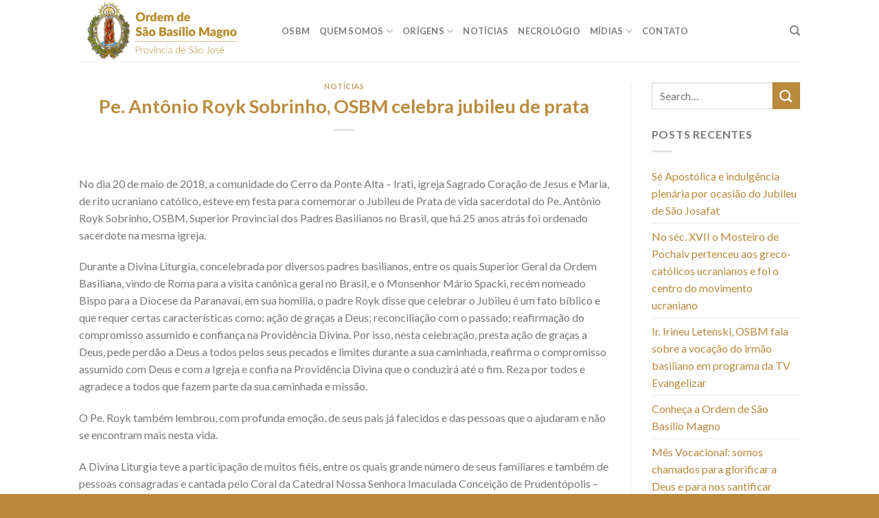

--- FILE ---
content_type: text/html; charset=UTF-8
request_url: https://osbm.org.br/news-posts/pe-antonio-royk-sobrinho-osbm-celebra-jubileu-de-prata/
body_size: 17418
content:
<!DOCTYPE html>
<!--[if IE 9 ]> <html lang="pt-BR" class="ie9 loading-site no-js"> <![endif]-->
<!--[if IE 8 ]> <html lang="pt-BR" class="ie8 loading-site no-js"> <![endif]-->
<!--[if (gte IE 9)|!(IE)]><!--><html lang="pt-BR" class="loading-site no-js"> <!--<![endif]-->
<head>
	<meta charset="UTF-8" />
	<link rel="profile" href="http://gmpg.org/xfn/11" />
	<link rel="pingback" href="https://osbm.org.br/xmlrpc.php" />

	<script>(function(html){html.className = html.className.replace(/\bno-js\b/,'js')})(document.documentElement);</script>
<meta name='robots' content='index, follow, max-image-preview:large, max-snippet:-1, max-video-preview:-1' />
	<style>img:is([sizes="auto" i], [sizes^="auto," i]) { contain-intrinsic-size: 3000px 1500px }</style>
	<meta name="viewport" content="width=device-width, initial-scale=1, maximum-scale=1" />
	<!-- This site is optimized with the Yoast SEO plugin v25.6 - https://yoast.com/wordpress/plugins/seo/ -->
	<title>Pe. Antônio Royk Sobrinho, OSBM celebra jubileu de prata - Ordem de São Basílio Magno</title>
	<link rel="canonical" href="https://osbm.org.br/news-posts/pe-antonio-royk-sobrinho-osbm-celebra-jubileu-de-prata/" />
	<meta property="og:locale" content="pt_BR" />
	<meta property="og:type" content="article" />
	<meta property="og:title" content="Pe. Antônio Royk Sobrinho, OSBM celebra jubileu de prata - Ordem de São Basílio Magno" />
	<meta property="og:description" content="No dia 20 de maio de 2018, a comunidade do Cerro da Ponte Alta – Irati, igreja Sagrado Coração de Jesus e Maria, de rito ucraniano católico, esteve em festa para comemorar o Jubileu de Prata de vida sacerdotal do Pe. Antônio Royk Sobrinho, OSBM, Superior Provincial dos Padres Basilianos no Brasil, que há 25 [...]" />
	<meta property="og:url" content="https://osbm.org.br/news-posts/pe-antonio-royk-sobrinho-osbm-celebra-jubileu-de-prata/" />
	<meta property="og:site_name" content="Ordem de São Basílio Magno" />
	<meta property="article:published_time" content="2018-05-27T20:45:51+00:00" />
	<meta property="article:modified_time" content="2021-03-10T20:55:04+00:00" />
	<meta property="og:image" content="https://osbm.org.br/wp-content/uploads/2018/07/img_3275-150x150.jpg" />
	<meta name="author" content="Marco Pensak" />
	<meta name="twitter:card" content="summary_large_image" />
	<meta name="twitter:label1" content="Escrito por" />
	<meta name="twitter:data1" content="Marco Pensak" />
	<meta name="twitter:label2" content="Est. tempo de leitura" />
	<meta name="twitter:data2" content="2 minutos" />
	<script type="application/ld+json" class="yoast-schema-graph">{"@context":"https://schema.org","@graph":[{"@type":"WebPage","@id":"https://osbm.org.br/news-posts/pe-antonio-royk-sobrinho-osbm-celebra-jubileu-de-prata/","url":"https://osbm.org.br/news-posts/pe-antonio-royk-sobrinho-osbm-celebra-jubileu-de-prata/","name":"Pe. Antônio Royk Sobrinho, OSBM celebra jubileu de prata - Ordem de São Basílio Magno","isPartOf":{"@id":"https://osbm.org.br/#website"},"datePublished":"2018-05-27T20:45:51+00:00","dateModified":"2021-03-10T20:55:04+00:00","author":{"@id":"https://osbm.org.br/#/schema/person/2631d1244cd97888d551171f24102b08"},"breadcrumb":{"@id":"https://osbm.org.br/news-posts/pe-antonio-royk-sobrinho-osbm-celebra-jubileu-de-prata/#breadcrumb"},"inLanguage":"pt-BR","potentialAction":[{"@type":"ReadAction","target":["https://osbm.org.br/news-posts/pe-antonio-royk-sobrinho-osbm-celebra-jubileu-de-prata/"]}]},{"@type":"BreadcrumbList","@id":"https://osbm.org.br/news-posts/pe-antonio-royk-sobrinho-osbm-celebra-jubileu-de-prata/#breadcrumb","itemListElement":[{"@type":"ListItem","position":1,"name":"INICIO","item":"https://osbm.org.br/"},{"@type":"ListItem","position":2,"name":"Notícias","item":"https://osbm.org.br/news-posts/"},{"@type":"ListItem","position":3,"name":"Pe. Antônio Royk Sobrinho, OSBM celebra jubileu de prata"}]},{"@type":"WebSite","@id":"https://osbm.org.br/#website","url":"https://osbm.org.br/","name":"Ordem de São Basílio Magno","description":"","potentialAction":[{"@type":"SearchAction","target":{"@type":"EntryPoint","urlTemplate":"https://osbm.org.br/?s={search_term_string}"},"query-input":{"@type":"PropertyValueSpecification","valueRequired":true,"valueName":"search_term_string"}}],"inLanguage":"pt-BR"},{"@type":"Person","@id":"https://osbm.org.br/#/schema/person/2631d1244cd97888d551171f24102b08","name":"Marco Pensak","image":{"@type":"ImageObject","inLanguage":"pt-BR","@id":"https://osbm.org.br/#/schema/person/image/","url":"https://secure.gravatar.com/avatar/f053e45cd6e9449cc0ee476e72eda1f719b80365e47af8e3d2f7abe648695c5c?s=96&d=mm&r=g","contentUrl":"https://secure.gravatar.com/avatar/f053e45cd6e9449cc0ee476e72eda1f719b80365e47af8e3d2f7abe648695c5c?s=96&d=mm&r=g","caption":"Marco Pensak"},"url":"https://osbm.org.br/news-posts/author/marcopensak/"}]}</script>
	<!-- / Yoast SEO plugin. -->


<link rel='dns-prefetch' href='//fonts.googleapis.com' />
<link rel="alternate" type="application/rss+xml" title="Feed para Ordem de São Basílio Magno &raquo;" href="https://osbm.org.br/feed/" />
<link rel="alternate" type="application/rss+xml" title="Feed de comentários para Ordem de São Basílio Magno &raquo;" href="https://osbm.org.br/comments/feed/" />
<link rel="alternate" type="application/rss+xml" title="Feed de comentários para Ordem de São Basílio Magno &raquo; Pe. Antônio Royk Sobrinho, OSBM celebra jubileu de prata" href="https://osbm.org.br/news-posts/pe-antonio-royk-sobrinho-osbm-celebra-jubileu-de-prata/feed/" />
<script type="text/javascript">
/* <![CDATA[ */
window._wpemojiSettings = {"baseUrl":"https:\/\/s.w.org\/images\/core\/emoji\/16.0.1\/72x72\/","ext":".png","svgUrl":"https:\/\/s.w.org\/images\/core\/emoji\/16.0.1\/svg\/","svgExt":".svg","source":{"concatemoji":"https:\/\/osbm.org.br\/wp-includes\/js\/wp-emoji-release.min.js?ver=6.8.3"}};
/*! This file is auto-generated */
!function(s,n){var o,i,e;function c(e){try{var t={supportTests:e,timestamp:(new Date).valueOf()};sessionStorage.setItem(o,JSON.stringify(t))}catch(e){}}function p(e,t,n){e.clearRect(0,0,e.canvas.width,e.canvas.height),e.fillText(t,0,0);var t=new Uint32Array(e.getImageData(0,0,e.canvas.width,e.canvas.height).data),a=(e.clearRect(0,0,e.canvas.width,e.canvas.height),e.fillText(n,0,0),new Uint32Array(e.getImageData(0,0,e.canvas.width,e.canvas.height).data));return t.every(function(e,t){return e===a[t]})}function u(e,t){e.clearRect(0,0,e.canvas.width,e.canvas.height),e.fillText(t,0,0);for(var n=e.getImageData(16,16,1,1),a=0;a<n.data.length;a++)if(0!==n.data[a])return!1;return!0}function f(e,t,n,a){switch(t){case"flag":return n(e,"\ud83c\udff3\ufe0f\u200d\u26a7\ufe0f","\ud83c\udff3\ufe0f\u200b\u26a7\ufe0f")?!1:!n(e,"\ud83c\udde8\ud83c\uddf6","\ud83c\udde8\u200b\ud83c\uddf6")&&!n(e,"\ud83c\udff4\udb40\udc67\udb40\udc62\udb40\udc65\udb40\udc6e\udb40\udc67\udb40\udc7f","\ud83c\udff4\u200b\udb40\udc67\u200b\udb40\udc62\u200b\udb40\udc65\u200b\udb40\udc6e\u200b\udb40\udc67\u200b\udb40\udc7f");case"emoji":return!a(e,"\ud83e\udedf")}return!1}function g(e,t,n,a){var r="undefined"!=typeof WorkerGlobalScope&&self instanceof WorkerGlobalScope?new OffscreenCanvas(300,150):s.createElement("canvas"),o=r.getContext("2d",{willReadFrequently:!0}),i=(o.textBaseline="top",o.font="600 32px Arial",{});return e.forEach(function(e){i[e]=t(o,e,n,a)}),i}function t(e){var t=s.createElement("script");t.src=e,t.defer=!0,s.head.appendChild(t)}"undefined"!=typeof Promise&&(o="wpEmojiSettingsSupports",i=["flag","emoji"],n.supports={everything:!0,everythingExceptFlag:!0},e=new Promise(function(e){s.addEventListener("DOMContentLoaded",e,{once:!0})}),new Promise(function(t){var n=function(){try{var e=JSON.parse(sessionStorage.getItem(o));if("object"==typeof e&&"number"==typeof e.timestamp&&(new Date).valueOf()<e.timestamp+604800&&"object"==typeof e.supportTests)return e.supportTests}catch(e){}return null}();if(!n){if("undefined"!=typeof Worker&&"undefined"!=typeof OffscreenCanvas&&"undefined"!=typeof URL&&URL.createObjectURL&&"undefined"!=typeof Blob)try{var e="postMessage("+g.toString()+"("+[JSON.stringify(i),f.toString(),p.toString(),u.toString()].join(",")+"));",a=new Blob([e],{type:"text/javascript"}),r=new Worker(URL.createObjectURL(a),{name:"wpTestEmojiSupports"});return void(r.onmessage=function(e){c(n=e.data),r.terminate(),t(n)})}catch(e){}c(n=g(i,f,p,u))}t(n)}).then(function(e){for(var t in e)n.supports[t]=e[t],n.supports.everything=n.supports.everything&&n.supports[t],"flag"!==t&&(n.supports.everythingExceptFlag=n.supports.everythingExceptFlag&&n.supports[t]);n.supports.everythingExceptFlag=n.supports.everythingExceptFlag&&!n.supports.flag,n.DOMReady=!1,n.readyCallback=function(){n.DOMReady=!0}}).then(function(){return e}).then(function(){var e;n.supports.everything||(n.readyCallback(),(e=n.source||{}).concatemoji?t(e.concatemoji):e.wpemoji&&e.twemoji&&(t(e.twemoji),t(e.wpemoji)))}))}((window,document),window._wpemojiSettings);
/* ]]> */
</script>
<link rel='stylesheet' id='hugeit-lightbox-css-css' href='https://osbm.org.br/wp-content/plugins/lightbox/css/frontend/lightbox.css?ver=6.8.3' type='text/css' media='all' />
<style id='wp-emoji-styles-inline-css' type='text/css'>

	img.wp-smiley, img.emoji {
		display: inline !important;
		border: none !important;
		box-shadow: none !important;
		height: 1em !important;
		width: 1em !important;
		margin: 0 0.07em !important;
		vertical-align: -0.1em !important;
		background: none !important;
		padding: 0 !important;
	}
</style>
<link rel='stylesheet' id='contact-form-7-css' href='https://osbm.org.br/wp-content/plugins/contact-form-7/includes/css/styles.css?ver=6.1.1' type='text/css' media='all' />
<link rel='stylesheet' id='flatsome-icons-css' href='https://osbm.org.br/wp-content/themes/flatsome/assets/css/fl-icons.css?ver=3.12' type='text/css' media='all' />
<link rel='stylesheet' id='flatsome-main-css' href='https://osbm.org.br/wp-content/themes/flatsome/assets/css/flatsome.css?ver=3.13.2' type='text/css' media='all' />
<link rel='stylesheet' id='flatsome-style-css' href='https://osbm.org.br/wp-content/themes/flatsome-child/style.css?ver=3.0' type='text/css' media='all' />
<link rel='stylesheet' id='flatsome-googlefonts-css' href='//fonts.googleapis.com/css?family=Lato%3Aregular%2C700%2C400%2C700%7CDancing+Script%3Aregular%2C400&#038;display=swap&#038;ver=3.9' type='text/css' media='all' />
<script type="text/javascript" src="https://osbm.org.br/wp-includes/js/jquery/jquery.min.js?ver=3.7.1" id="jquery-core-js"></script>
<script type="text/javascript" src="https://osbm.org.br/wp-includes/js/jquery/jquery-migrate.min.js?ver=3.4.1" id="jquery-migrate-js"></script>
<script type="text/javascript" src="https://osbm.org.br/wp-content/plugins/lightbox/js/frontend/froogaloop2.min.js?ver=6.8.3" id="hugeit-froogaloop-js-js"></script>
<link rel="https://api.w.org/" href="https://osbm.org.br/wp-json/" /><link rel="alternate" title="JSON" type="application/json" href="https://osbm.org.br/wp-json/wp/v2/posts/2251" /><link rel="EditURI" type="application/rsd+xml" title="RSD" href="https://osbm.org.br/xmlrpc.php?rsd" />
<meta name="generator" content="WordPress 6.8.3" />
<link rel='shortlink' href='https://osbm.org.br/?p=2251' />
<link rel="alternate" title="oEmbed (JSON)" type="application/json+oembed" href="https://osbm.org.br/wp-json/oembed/1.0/embed?url=https%3A%2F%2Fosbm.org.br%2Fnews-posts%2Fpe-antonio-royk-sobrinho-osbm-celebra-jubileu-de-prata%2F" />
<link rel="alternate" title="oEmbed (XML)" type="text/xml+oembed" href="https://osbm.org.br/wp-json/oembed/1.0/embed?url=https%3A%2F%2Fosbm.org.br%2Fnews-posts%2Fpe-antonio-royk-sobrinho-osbm-celebra-jubileu-de-prata%2F&#038;format=xml" />
<style>

/* CSS added by Hide Metadata Plugin */

.entry-meta .byline,
			.entry-meta .by-author,
			.entry-header .entry-meta > span.byline,
			.entry-meta .author.vcard {
				display: none;
			}</style>
<style>.bg{opacity: 0; transition: opacity 1s; -webkit-transition: opacity 1s;} .bg-loaded{opacity: 1;}</style><!--[if IE]><link rel="stylesheet" type="text/css" href="https://osbm.org.br/wp-content/themes/flatsome/assets/css/ie-fallback.css"><script src="//cdnjs.cloudflare.com/ajax/libs/html5shiv/3.6.1/html5shiv.js"></script><script>var head = document.getElementsByTagName('head')[0],style = document.createElement('style');style.type = 'text/css';style.styleSheet.cssText = ':before,:after{content:none !important';head.appendChild(style);setTimeout(function(){head.removeChild(style);}, 0);</script><script src="https://osbm.org.br/wp-content/themes/flatsome/assets/libs/ie-flexibility.js"></script><![endif]--><meta name="generator" content="Powered by Visual Composer - drag and drop page builder for WordPress."/>
<!--[if lte IE 9]><link rel="stylesheet" type="text/css" href="https://osbm.org.br/wp-content/plugins/js_composer_theme/assets/css/vc_lte_ie9.min.css" media="screen"><![endif]--><!--[if IE  8]><link rel="stylesheet" type="text/css" href="https://osbm.org.br/wp-content/plugins/js_composer_theme/assets/css/vc-ie8.min.css" media="screen"><![endif]--><link rel="icon" href="https://osbm.org.br/wp-content/uploads/2021/03/cropped-favicon-32x32.png" sizes="32x32" />
<link rel="icon" href="https://osbm.org.br/wp-content/uploads/2021/03/cropped-favicon-192x192.png" sizes="192x192" />
<link rel="apple-touch-icon" href="https://osbm.org.br/wp-content/uploads/2021/03/cropped-favicon-180x180.png" />
<meta name="msapplication-TileImage" content="https://osbm.org.br/wp-content/uploads/2021/03/cropped-favicon-270x270.png" />
<style id="custom-css" type="text/css">:root {--primary-color: #b9893c;}.header-main{height: 90px}#logo img{max-height: 90px}#logo{width:265px;}.header-bottom{min-height: 55px}.header-top{min-height: 30px}.transparent .header-main{height: 90px}.transparent #logo img{max-height: 90px}.has-transparent + .page-title:first-of-type,.has-transparent + #main > .page-title,.has-transparent + #main > div > .page-title,.has-transparent + #main .page-header-wrapper:first-of-type .page-title{padding-top: 90px;}.header.show-on-scroll,.stuck .header-main{height:70px!important}.stuck #logo img{max-height: 70px!important}.header-bottom {background-color: #f1f1f1}.stuck .header-main .nav > li > a{line-height: 50px }@media (max-width: 549px) {.header-main{height: 70px}#logo img{max-height: 70px}}/* Color */.accordion-title.active, .has-icon-bg .icon .icon-inner,.logo a, .primary.is-underline, .primary.is-link, .badge-outline .badge-inner, .nav-outline > li.active> a,.nav-outline >li.active > a, .cart-icon strong,[data-color='primary'], .is-outline.primary{color: #b9893c;}/* Color !important */[data-text-color="primary"]{color: #b9893c!important;}/* Background Color */[data-text-bg="primary"]{background-color: #b9893c;}/* Background */.scroll-to-bullets a,.featured-title, .label-new.menu-item > a:after, .nav-pagination > li > .current,.nav-pagination > li > span:hover,.nav-pagination > li > a:hover,.has-hover:hover .badge-outline .badge-inner,button[type="submit"], .button.wc-forward:not(.checkout):not(.checkout-button), .button.submit-button, .button.primary:not(.is-outline),.featured-table .title,.is-outline:hover, .has-icon:hover .icon-label,.nav-dropdown-bold .nav-column li > a:hover, .nav-dropdown.nav-dropdown-bold > li > a:hover, .nav-dropdown-bold.dark .nav-column li > a:hover, .nav-dropdown.nav-dropdown-bold.dark > li > a:hover, .is-outline:hover, .tagcloud a:hover,.grid-tools a, input[type='submit']:not(.is-form), .box-badge:hover .box-text, input.button.alt,.nav-box > li > a:hover,.nav-box > li.active > a,.nav-pills > li.active > a ,.current-dropdown .cart-icon strong, .cart-icon:hover strong, .nav-line-bottom > li > a:before, .nav-line-grow > li > a:before, .nav-line > li > a:before,.banner, .header-top, .slider-nav-circle .flickity-prev-next-button:hover svg, .slider-nav-circle .flickity-prev-next-button:hover .arrow, .primary.is-outline:hover, .button.primary:not(.is-outline), input[type='submit'].primary, input[type='submit'].primary, input[type='reset'].button, input[type='button'].primary, .badge-inner{background-color: #b9893c;}/* Border */.nav-vertical.nav-tabs > li.active > a,.scroll-to-bullets a.active,.nav-pagination > li > .current,.nav-pagination > li > span:hover,.nav-pagination > li > a:hover,.has-hover:hover .badge-outline .badge-inner,.accordion-title.active,.featured-table,.is-outline:hover, .tagcloud a:hover,blockquote, .has-border, .cart-icon strong:after,.cart-icon strong,.blockUI:before, .processing:before,.loading-spin, .slider-nav-circle .flickity-prev-next-button:hover svg, .slider-nav-circle .flickity-prev-next-button:hover .arrow, .primary.is-outline:hover{border-color: #b9893c}.nav-tabs > li.active > a{border-top-color: #b9893c}.widget_shopping_cart_content .blockUI.blockOverlay:before { border-left-color: #b9893c }.woocommerce-checkout-review-order .blockUI.blockOverlay:before { border-left-color: #b9893c }/* Fill */.slider .flickity-prev-next-button:hover svg,.slider .flickity-prev-next-button:hover .arrow{fill: #b9893c;}body{font-family:"Lato", sans-serif}body{font-weight: 400}body{color: #777777}.nav > li > a {font-family:"Lato", sans-serif;}.mobile-sidebar-levels-2 .nav > li > ul > li > a {font-family:"Lato", sans-serif;}.nav > li > a {font-weight: 700;}.mobile-sidebar-levels-2 .nav > li > ul > li > a {font-weight: 700;}h1,h2,h3,h4,h5,h6,.heading-font, .off-canvas-center .nav-sidebar.nav-vertical > li > a{font-family: "Lato", sans-serif;}h1,h2,h3,h4,h5,h6,.heading-font,.banner h1,.banner h2{font-weight: 700;}h1,h2,h3,h4,h5,h6,.heading-font{color: #ba8b3d;}.alt-font{font-family: "Dancing Script", sans-serif;}.alt-font{font-weight: 400!important;}a{color: #b9893c;}.footer-2{background-color: #ba893b}.absolute-footer, html{background-color: #ba893b}.label-new.menu-item > a:after{content:"Novo";}.label-hot.menu-item > a:after{content:"Quente";}.label-sale.menu-item > a:after{content:"Promoção";}.label-popular.menu-item > a:after{content:"Popular";}</style><style id="sccss">.entry-meta {
display: none;
}</style><noscript><style type="text/css"> .wpb_animate_when_almost_visible { opacity: 1; }</style></noscript></head>

<body class="wp-singular post-template-default single single-post postid-2251 single-format-standard wp-theme-flatsome wp-child-theme-flatsome-child lightbox nav-dropdown-has-arrow nav-dropdown-has-shadow nav-dropdown-has-border wpb-js-composer js-comp-ver-4.12.2 vc_responsive">


<a class="skip-link screen-reader-text" href="#main">Skip to content</a>

<div id="wrapper">

	
	<header id="header" class="header has-sticky sticky-jump">
		<div class="header-wrapper">
			<div id="masthead" class="header-main ">
      <div class="header-inner flex-row container logo-left medium-logo-center" role="navigation">

          <!-- Logo -->
          <div id="logo" class="flex-col logo">
            <!-- Header logo -->
<a href="https://osbm.org.br/" title="Ordem de São Basílio Magno" rel="home">
    <img width="265" height="90" src="https://osbm.org.br/wp-content/uploads/2021/03/ordem-de-sao-basilio-magno-provincia-de-sao-jose.png" class="header_logo header-logo" alt="Ordem de São Basílio Magno"/><img  width="265" height="90" src="https://osbm.org.br/wp-content/uploads/2021/03/ordem-de-sao-basilio-magno-provincia-de-sao-jose.png" class="header-logo-dark" alt="Ordem de São Basílio Magno"/></a>
          </div>

          <!-- Mobile Left Elements -->
          <div class="flex-col show-for-medium flex-left">
            <ul class="mobile-nav nav nav-left ">
              <li class="nav-icon has-icon">
  		<a href="#" data-open="#main-menu" data-pos="left" data-bg="main-menu-overlay" data-color="" class="is-small" aria-label="Menu" aria-controls="main-menu" aria-expanded="false">
		
		  <i class="icon-menu" ></i>
		  		</a>
	</li>            </ul>
          </div>

          <!-- Left Elements -->
          <div class="flex-col hide-for-medium flex-left
            flex-grow">
            <ul class="header-nav header-nav-main nav nav-left  nav-uppercase" >
              <li id="menu-item-2467" class="menu-item menu-item-type-post_type menu-item-object-page menu-item-home menu-item-2467 menu-item-design-default"><a href="https://osbm.org.br/" class="nav-top-link">OSBM</a></li>
<li id="menu-item-2472" class="menu-item menu-item-type-post_type menu-item-object-page menu-item-has-children menu-item-2472 menu-item-design-default has-dropdown"><a href="https://osbm.org.br/quem-somos/" class="nav-top-link">QUEM SOMOS<i class="icon-angle-down" ></i></a>
<ul class="sub-menu nav-dropdown nav-dropdown-simple">
	<li id="menu-item-2483" class="menu-item menu-item-type-post_type menu-item-object-page menu-item-2483"><a href="https://osbm.org.br/carisma/">Carisma</a></li>
	<li id="menu-item-2480" class="menu-item menu-item-type-post_type menu-item-object-page menu-item-2480"><a href="https://osbm.org.br/basilianos-no-brasil/">Basilianos no Brasil</a></li>
	<li id="menu-item-2491" class="menu-item menu-item-type-post_type menu-item-object-page menu-item-2491"><a href="https://osbm.org.br/provincias-basilianas-no-mundo/">Provincias Basilianas no mundo</a></li>
	<li id="menu-item-2471" class="menu-item menu-item-type-post_type menu-item-object-page menu-item-has-children menu-item-2471 nav-dropdown-col"><a href="https://osbm.org.br/provincia/">PROVÍNCIA</a>
	<ul class="sub-menu nav-column nav-dropdown-simple">
		<li id="menu-item-2489" class="menu-item menu-item-type-post_type menu-item-object-page menu-item-2489"><a href="https://osbm.org.br/mosteiros-residencias-e-paroquias/">Mosteiros, residências e paróquias</a></li>
		<li id="menu-item-2484" class="menu-item menu-item-type-post_type menu-item-object-page menu-item-has-children menu-item-2484"><a href="https://osbm.org.br/casa-de-formacao-estudos/">Casa de formação estudos</a>
		<ul class="sub-menu nav-column nav-dropdown-simple">
			<li id="menu-item-2485" class="menu-item menu-item-type-post_type menu-item-object-page menu-item-2485"><a href="https://osbm.org.br/colegio-sao-jose/">Colégio São José</a></li>
			<li id="menu-item-2486" class="menu-item menu-item-type-post_type menu-item-object-page menu-item-2486"><a href="https://osbm.org.br/faculdade-sao-basilio-magno/">Faculdade São Basílio Magno</a></li>
			<li id="menu-item-2490" class="menu-item menu-item-type-post_type menu-item-object-page menu-item-2490"><a href="https://osbm.org.br/noviciado/">Noviciado</a></li>
		</ul>
</li>
		<li id="menu-item-2487" class="menu-item menu-item-type-post_type menu-item-object-page menu-item-2487"><a href="https://osbm.org.br/grafica-prudentopolis/">Gráfica Prudentópolis</a></li>
	</ul>
</li>
</ul>
</li>
<li id="menu-item-2470" class="menu-item menu-item-type-post_type menu-item-object-page menu-item-has-children menu-item-2470 menu-item-design-default has-dropdown"><a href="https://osbm.org.br/origens/" class="nav-top-link">ORÍGENS<i class="icon-angle-down" ></i></a>
<ul class="sub-menu nav-dropdown nav-dropdown-simple">
	<li id="menu-item-2481" class="menu-item menu-item-type-post_type menu-item-object-page menu-item-2481"><a href="https://osbm.org.br/brasao-da-ordem/">Brasão da Ordem</a></li>
	<li id="menu-item-2482" class="menu-item menu-item-type-post_type menu-item-object-page menu-item-2482"><a href="https://osbm.org.br/400-anos-de-historia/">400 anos de história</a></li>
	<li id="menu-item-2488" class="menu-item menu-item-type-post_type menu-item-object-page menu-item-2488"><a href="https://osbm.org.br/monaquismo-basiliano/">Monaquismo Basiliano</a></li>
</ul>
</li>
<li id="menu-item-2468" class="menu-item menu-item-type-post_type menu-item-object-page current_page_parent menu-item-2468 menu-item-design-default"><a href="https://osbm.org.br/news-posts/" class="nav-top-link">Notícias</a></li>
<li id="menu-item-2469" class="menu-item menu-item-type-post_type menu-item-object-page menu-item-2469 menu-item-design-default"><a href="https://osbm.org.br/necrologio/" class="nav-top-link">Necrológio</a></li>
<li id="menu-item-2477" class="menu-item menu-item-type-post_type menu-item-object-page menu-item-has-children menu-item-2477 menu-item-design-default has-dropdown"><a href="https://osbm.org.br/midias/" class="nav-top-link">MÍDIAS<i class="icon-angle-down" ></i></a>
<ul class="sub-menu nav-dropdown nav-dropdown-simple">
	<li id="menu-item-2493" class="menu-item menu-item-type-post_type menu-item-object-page menu-item-2493"><a href="https://osbm.org.br/publicacoes/">Publicações</a></li>
	<li id="menu-item-2476" class="menu-item menu-item-type-post_type menu-item-object-page menu-item-2476"><a href="https://osbm.org.br/fotografias/">Fotografias</a></li>
	<li id="menu-item-2479" class="menu-item menu-item-type-post_type menu-item-object-page menu-item-2479"><a href="https://osbm.org.br/audios/">Áudios</a></li>
</ul>
</li>
<li id="menu-item-2474" class="menu-item menu-item-type-post_type menu-item-object-page menu-item-2474 menu-item-design-default"><a href="https://osbm.org.br/contato/" class="nav-top-link">CONTATO</a></li>
            </ul>
          </div>

          <!-- Right Elements -->
          <div class="flex-col hide-for-medium flex-right">
            <ul class="header-nav header-nav-main nav nav-right  nav-uppercase">
              <li class="header-search header-search-dropdown has-icon has-dropdown menu-item-has-children">
		<a href="#" aria-label="Search" class="is-small"><i class="icon-search" ></i></a>
		<ul class="nav-dropdown nav-dropdown-simple">
	 	<li class="header-search-form search-form html relative has-icon">
	<div class="header-search-form-wrapper">
		<div class="searchform-wrapper ux-search-box relative is-normal"><form method="get" class="searchform" action="https://osbm.org.br/" role="search">
		<div class="flex-row relative">
			<div class="flex-col flex-grow">
	   	   <input type="search" class="search-field mb-0" name="s" value="" id="s" placeholder="Search&hellip;" />
			</div>
			<div class="flex-col">
				<button type="submit" class="ux-search-submit submit-button secondary button icon mb-0" aria-label="Enviar">
					<i class="icon-search" ></i>				</button>
			</div>
		</div>
    <div class="live-search-results text-left z-top"></div>
</form>
</div>	</div>
</li>	</ul>
</li>
            </ul>
          </div>

          <!-- Mobile Right Elements -->
          <div class="flex-col show-for-medium flex-right">
            <ul class="mobile-nav nav nav-right ">
                          </ul>
          </div>

      </div>
     
            <div class="container"><div class="top-divider full-width"></div></div>
      </div>
<div class="header-bg-container fill"><div class="header-bg-image fill"></div><div class="header-bg-color fill"></div></div>		</div>
	</header>

	
	<main id="main" class="">

<div id="content" class="blog-wrapper blog-single page-wrapper">
	

<div class="row row-large row-divided ">

	<div class="large-9 col">
		


<article id="post-2251" class="post-2251 post type-post status-publish format-standard hentry category-noticias">
	<div class="article-inner ">
		<header class="entry-header">
	<div class="entry-header-text entry-header-text-top text-center">
		<h6 class="entry-category is-xsmall">
	<a href="https://osbm.org.br/news-posts/category/noticias/" rel="category tag">Notícias</a></h6>

<h1 class="entry-title">Pe. Antônio Royk Sobrinho, OSBM celebra jubileu de prata</h1>
<div class="entry-divider is-divider small"></div>

	<div class="entry-meta uppercase is-xsmall">
		<span class="posted-on">Posted on <a href="https://osbm.org.br/news-posts/pe-antonio-royk-sobrinho-osbm-celebra-jubileu-de-prata/" rel="bookmark"><time class="entry-date published" datetime="2018-05-27T17:45:51-03:00">27 de maio de 2018</time><time class="updated" datetime="2021-03-10T17:55:04-03:00">10 de março de 2021</time></a></span><span class="byline"> by <span class="meta-author vcard"><a class="url fn n" href="https://osbm.org.br/news-posts/author/marcopensak/">Marco Pensak</a></span></span>	</div>
	</div>
	</header>
		<div class="entry-content single-page">

	<p>No dia 20 de maio de 2018, a comunidade do Cerro da Ponte Alta – Irati, igreja Sagrado Coração de Jesus e Maria, de rito ucraniano católico, esteve em festa para comemorar o Jubileu de Prata de vida sacerdotal do Pe. Antônio Royk Sobrinho, OSBM, Superior Provincial dos Padres Basilianos no Brasil, que há 25 anos atrás foi ordenado sacerdote na mesma igreja.</p>
<p>Durante a Divina Liturgia, concelebrada por diversos padres basilianos, entre os quais Superior Geral da Ordem Basiliana, vindo de Roma para a visita canônica geral no Brasil, e o Monsenhor Mário Spacki, recém nomeado Bispo para a Diocese da Paranavaí, em sua homilia, o padre Royk disse que celebrar o Jubileu é um fato bíblico e que requer certas características como: ação de graças a Deus; reconciliação com o passado; reafirmação do compromisso assumido e confiança na Providência Divina. Por isso, nesta celebração, presta ação de graças a Deus, pede perdão a Deus a todos pelos seus pecados e limites durante a sua caminhada, reafirma o compromisso assumido com Deus e com a Igreja e confia na Providência Divina que o conduzirá até o fim. Reza por todos e agradece a todos que fazem parte da sua caminhada e missão.</p>
<p>O Pe. Royk também lembrou, com profunda emoção, de seus pais já falecidos e das pessoas que o ajudaram e não se encontram mais nesta vida.</p>
<p>A Divina Liturgia teve a participação de muitos fiéis, entre os quais grande número de seus familiares e também de pessoas consagradas e cantada pelo Coral da Catedral Nossa Senhora Imaculada Conceição de Prudentópolis &#8211; PR.</p>
<p>Antes e após a celebração, o jubilando recebeu várias homenagens e presentes das crianças, da comunidade, dos familiares e do Superior Geral, Pe. Genésio, aos quais agradeceu com profunda emoção e concedeu a bênção.</p>
<p>A comunidade preparou um saboroso almoço e uma tarde festiva aos participantes.</p>
<p>&nbsp;</p>
<p>Fotos: Márcia Royk e Milena Schilian.</p>
<div id='gallery-1' class='gallery galleryid-2251 gallery-columns-3 gallery-size-thumbnail'><figure class='gallery-item'>
			<div class='gallery-icon landscape'>
				<a title="img_3275" href='https://osbm.org.br/wp-content/uploads/2018/07/img_3275.jpg'><img decoding="async" width="150" height="150" src="https://osbm.org.br/wp-content/uploads/2018/07/img_3275-150x150.jpg" class="attachment-thumbnail size-thumbnail" alt="" srcset="https://osbm.org.br/wp-content/uploads/2018/07/img_3275-150x150.jpg 150w, https://osbm.org.br/wp-content/uploads/2018/07/img_3275-550x550.jpg 550w, https://osbm.org.br/wp-content/uploads/2018/07/img_3275-1100x1100.jpg 1100w, https://osbm.org.br/wp-content/uploads/2018/07/img_3275-500x500.jpg 500w, https://osbm.org.br/wp-content/uploads/2018/07/img_3275-225x225.jpg 225w, https://osbm.org.br/wp-content/uploads/2018/07/img_3275-200x200.jpg 200w, https://osbm.org.br/wp-content/uploads/2018/07/img_3275-400x400.jpg 400w, https://osbm.org.br/wp-content/uploads/2018/07/img_3275-300x300.jpg 300w, https://osbm.org.br/wp-content/uploads/2018/07/img_3275-600x600.jpg 600w, https://osbm.org.br/wp-content/uploads/2018/07/img_3275-1200x1200.jpg 1200w" sizes="(max-width: 150px) 100vw, 150px" /></a>
			</div></figure><figure class='gallery-item'>
			<div class='gallery-icon landscape'>
				<a title="img_1891" href='https://osbm.org.br/wp-content/uploads/2018/07/img_1891.jpg'><img decoding="async" width="150" height="150" src="https://osbm.org.br/wp-content/uploads/2018/07/img_1891-150x150.jpg" class="attachment-thumbnail size-thumbnail" alt="" srcset="https://osbm.org.br/wp-content/uploads/2018/07/img_1891-150x150.jpg 150w, https://osbm.org.br/wp-content/uploads/2018/07/img_1891-550x550.jpg 550w, https://osbm.org.br/wp-content/uploads/2018/07/img_1891-1100x1100.jpg 1100w, https://osbm.org.br/wp-content/uploads/2018/07/img_1891-500x500.jpg 500w, https://osbm.org.br/wp-content/uploads/2018/07/img_1891-225x225.jpg 225w, https://osbm.org.br/wp-content/uploads/2018/07/img_1891-200x200.jpg 200w, https://osbm.org.br/wp-content/uploads/2018/07/img_1891-400x400.jpg 400w, https://osbm.org.br/wp-content/uploads/2018/07/img_1891-300x300.jpg 300w, https://osbm.org.br/wp-content/uploads/2018/07/img_1891-600x600.jpg 600w, https://osbm.org.br/wp-content/uploads/2018/07/img_1891-1200x1200.jpg 1200w" sizes="(max-width: 150px) 100vw, 150px" /></a>
			</div></figure><figure class='gallery-item'>
			<div class='gallery-icon landscape'>
				<a title="img_3280" href='https://osbm.org.br/wp-content/uploads/2018/07/img_3280.jpg'><img decoding="async" width="150" height="150" src="https://osbm.org.br/wp-content/uploads/2018/07/img_3280-150x150.jpg" class="attachment-thumbnail size-thumbnail" alt="" srcset="https://osbm.org.br/wp-content/uploads/2018/07/img_3280-150x150.jpg 150w, https://osbm.org.br/wp-content/uploads/2018/07/img_3280-550x550.jpg 550w, https://osbm.org.br/wp-content/uploads/2018/07/img_3280-1100x1100.jpg 1100w, https://osbm.org.br/wp-content/uploads/2018/07/img_3280-500x500.jpg 500w, https://osbm.org.br/wp-content/uploads/2018/07/img_3280-225x225.jpg 225w, https://osbm.org.br/wp-content/uploads/2018/07/img_3280-200x200.jpg 200w, https://osbm.org.br/wp-content/uploads/2018/07/img_3280-400x400.jpg 400w, https://osbm.org.br/wp-content/uploads/2018/07/img_3280-300x300.jpg 300w, https://osbm.org.br/wp-content/uploads/2018/07/img_3280-600x600.jpg 600w, https://osbm.org.br/wp-content/uploads/2018/07/img_3280-1200x1200.jpg 1200w" sizes="(max-width: 150px) 100vw, 150px" /></a>
			</div></figure><figure class='gallery-item'>
			<div class='gallery-icon landscape'>
				<a title="img_3281" href='https://osbm.org.br/wp-content/uploads/2018/07/img_3281.jpg'><img loading="lazy" decoding="async" width="150" height="150" src="https://osbm.org.br/wp-content/uploads/2018/07/img_3281-150x150.jpg" class="attachment-thumbnail size-thumbnail" alt="" srcset="https://osbm.org.br/wp-content/uploads/2018/07/img_3281-150x150.jpg 150w, https://osbm.org.br/wp-content/uploads/2018/07/img_3281-550x550.jpg 550w, https://osbm.org.br/wp-content/uploads/2018/07/img_3281-1100x1100.jpg 1100w, https://osbm.org.br/wp-content/uploads/2018/07/img_3281-500x500.jpg 500w, https://osbm.org.br/wp-content/uploads/2018/07/img_3281-225x225.jpg 225w, https://osbm.org.br/wp-content/uploads/2018/07/img_3281-200x200.jpg 200w, https://osbm.org.br/wp-content/uploads/2018/07/img_3281-400x400.jpg 400w, https://osbm.org.br/wp-content/uploads/2018/07/img_3281-300x300.jpg 300w, https://osbm.org.br/wp-content/uploads/2018/07/img_3281-600x600.jpg 600w, https://osbm.org.br/wp-content/uploads/2018/07/img_3281-1200x1200.jpg 1200w" sizes="auto, (max-width: 150px) 100vw, 150px" /></a>
			</div></figure><figure class='gallery-item'>
			<div class='gallery-icon landscape'>
				<a title="img_3477" href='https://osbm.org.br/wp-content/uploads/2018/07/img_3477.jpg'><img loading="lazy" decoding="async" width="150" height="150" src="https://osbm.org.br/wp-content/uploads/2018/07/img_3477-150x150.jpg" class="attachment-thumbnail size-thumbnail" alt="" srcset="https://osbm.org.br/wp-content/uploads/2018/07/img_3477-150x150.jpg 150w, https://osbm.org.br/wp-content/uploads/2018/07/img_3477-550x550.jpg 550w, https://osbm.org.br/wp-content/uploads/2018/07/img_3477-1100x1100.jpg 1100w, https://osbm.org.br/wp-content/uploads/2018/07/img_3477-500x500.jpg 500w, https://osbm.org.br/wp-content/uploads/2018/07/img_3477-225x225.jpg 225w, https://osbm.org.br/wp-content/uploads/2018/07/img_3477-200x200.jpg 200w, https://osbm.org.br/wp-content/uploads/2018/07/img_3477-400x400.jpg 400w, https://osbm.org.br/wp-content/uploads/2018/07/img_3477-300x300.jpg 300w, https://osbm.org.br/wp-content/uploads/2018/07/img_3477-600x600.jpg 600w, https://osbm.org.br/wp-content/uploads/2018/07/img_3477-1200x1200.jpg 1200w" sizes="auto, (max-width: 150px) 100vw, 150px" /></a>
			</div></figure><figure class='gallery-item'>
			<div class='gallery-icon landscape'>
				<a title="img_3301" href='https://osbm.org.br/wp-content/uploads/2018/07/img_3301.jpg'><img loading="lazy" decoding="async" width="150" height="150" src="https://osbm.org.br/wp-content/uploads/2018/07/img_3301-150x150.jpg" class="attachment-thumbnail size-thumbnail" alt="" srcset="https://osbm.org.br/wp-content/uploads/2018/07/img_3301-150x150.jpg 150w, https://osbm.org.br/wp-content/uploads/2018/07/img_3301-550x550.jpg 550w, https://osbm.org.br/wp-content/uploads/2018/07/img_3301-1100x1100.jpg 1100w, https://osbm.org.br/wp-content/uploads/2018/07/img_3301-500x500.jpg 500w, https://osbm.org.br/wp-content/uploads/2018/07/img_3301-225x225.jpg 225w, https://osbm.org.br/wp-content/uploads/2018/07/img_3301-200x200.jpg 200w, https://osbm.org.br/wp-content/uploads/2018/07/img_3301-400x400.jpg 400w, https://osbm.org.br/wp-content/uploads/2018/07/img_3301-300x300.jpg 300w, https://osbm.org.br/wp-content/uploads/2018/07/img_3301-600x600.jpg 600w, https://osbm.org.br/wp-content/uploads/2018/07/img_3301-1200x1200.jpg 1200w" sizes="auto, (max-width: 150px) 100vw, 150px" /></a>
			</div></figure><figure class='gallery-item'>
			<div class='gallery-icon landscape'>
				<a title="img_1964" href='https://osbm.org.br/wp-content/uploads/2018/07/img_1964.jpg'><img loading="lazy" decoding="async" width="150" height="150" src="https://osbm.org.br/wp-content/uploads/2018/07/img_1964-150x150.jpg" class="attachment-thumbnail size-thumbnail" alt="" srcset="https://osbm.org.br/wp-content/uploads/2018/07/img_1964-150x150.jpg 150w, https://osbm.org.br/wp-content/uploads/2018/07/img_1964-550x550.jpg 550w, https://osbm.org.br/wp-content/uploads/2018/07/img_1964-1100x1100.jpg 1100w, https://osbm.org.br/wp-content/uploads/2018/07/img_1964-500x500.jpg 500w, https://osbm.org.br/wp-content/uploads/2018/07/img_1964-225x225.jpg 225w, https://osbm.org.br/wp-content/uploads/2018/07/img_1964-200x200.jpg 200w, https://osbm.org.br/wp-content/uploads/2018/07/img_1964-400x400.jpg 400w, https://osbm.org.br/wp-content/uploads/2018/07/img_1964-300x300.jpg 300w, https://osbm.org.br/wp-content/uploads/2018/07/img_1964-600x600.jpg 600w, https://osbm.org.br/wp-content/uploads/2018/07/img_1964-1200x1200.jpg 1200w" sizes="auto, (max-width: 150px) 100vw, 150px" /></a>
			</div></figure><figure class='gallery-item'>
			<div class='gallery-icon landscape'>
				<a title="img_3328" href='https://osbm.org.br/wp-content/uploads/2018/07/img_3328.jpg'><img loading="lazy" decoding="async" width="150" height="150" src="https://osbm.org.br/wp-content/uploads/2018/07/img_3328-150x150.jpg" class="attachment-thumbnail size-thumbnail" alt="" srcset="https://osbm.org.br/wp-content/uploads/2018/07/img_3328-150x150.jpg 150w, https://osbm.org.br/wp-content/uploads/2018/07/img_3328-550x550.jpg 550w, https://osbm.org.br/wp-content/uploads/2018/07/img_3328-1100x1100.jpg 1100w, https://osbm.org.br/wp-content/uploads/2018/07/img_3328-500x500.jpg 500w, https://osbm.org.br/wp-content/uploads/2018/07/img_3328-225x225.jpg 225w, https://osbm.org.br/wp-content/uploads/2018/07/img_3328-200x200.jpg 200w, https://osbm.org.br/wp-content/uploads/2018/07/img_3328-400x400.jpg 400w, https://osbm.org.br/wp-content/uploads/2018/07/img_3328-300x300.jpg 300w, https://osbm.org.br/wp-content/uploads/2018/07/img_3328-600x600.jpg 600w, https://osbm.org.br/wp-content/uploads/2018/07/img_3328-1200x1200.jpg 1200w" sizes="auto, (max-width: 150px) 100vw, 150px" /></a>
			</div></figure><figure class='gallery-item'>
			<div class='gallery-icon landscape'>
				<a title="img_3342" href='https://osbm.org.br/wp-content/uploads/2018/07/img_3342.jpg'><img loading="lazy" decoding="async" width="150" height="150" src="https://osbm.org.br/wp-content/uploads/2018/07/img_3342-150x150.jpg" class="attachment-thumbnail size-thumbnail" alt="" srcset="https://osbm.org.br/wp-content/uploads/2018/07/img_3342-150x150.jpg 150w, https://osbm.org.br/wp-content/uploads/2018/07/img_3342-550x550.jpg 550w, https://osbm.org.br/wp-content/uploads/2018/07/img_3342-1100x1100.jpg 1100w, https://osbm.org.br/wp-content/uploads/2018/07/img_3342-500x500.jpg 500w, https://osbm.org.br/wp-content/uploads/2018/07/img_3342-225x225.jpg 225w, https://osbm.org.br/wp-content/uploads/2018/07/img_3342-200x200.jpg 200w, https://osbm.org.br/wp-content/uploads/2018/07/img_3342-400x400.jpg 400w, https://osbm.org.br/wp-content/uploads/2018/07/img_3342-300x300.jpg 300w, https://osbm.org.br/wp-content/uploads/2018/07/img_3342-600x600.jpg 600w, https://osbm.org.br/wp-content/uploads/2018/07/img_3342-1200x1200.jpg 1200w" sizes="auto, (max-width: 150px) 100vw, 150px" /></a>
			</div></figure><figure class='gallery-item'>
			<div class='gallery-icon portrait'>
				<a title="img_1979" href='https://osbm.org.br/wp-content/uploads/2018/07/img_1979.jpg'><img loading="lazy" decoding="async" width="150" height="150" src="https://osbm.org.br/wp-content/uploads/2018/07/img_1979-150x150.jpg" class="attachment-thumbnail size-thumbnail" alt="" srcset="https://osbm.org.br/wp-content/uploads/2018/07/img_1979-150x150.jpg 150w, https://osbm.org.br/wp-content/uploads/2018/07/img_1979-550x550.jpg 550w, https://osbm.org.br/wp-content/uploads/2018/07/img_1979-500x500.jpg 500w, https://osbm.org.br/wp-content/uploads/2018/07/img_1979-225x225.jpg 225w, https://osbm.org.br/wp-content/uploads/2018/07/img_1979-200x200.jpg 200w, https://osbm.org.br/wp-content/uploads/2018/07/img_1979-400x400.jpg 400w, https://osbm.org.br/wp-content/uploads/2018/07/img_1979-300x300.jpg 300w, https://osbm.org.br/wp-content/uploads/2018/07/img_1979-600x600.jpg 600w" sizes="auto, (max-width: 150px) 100vw, 150px" /></a>
			</div></figure><figure class='gallery-item'>
			<div class='gallery-icon portrait'>
				<a title="img_3330" href='https://osbm.org.br/wp-content/uploads/2018/07/img_3330.jpg'><img loading="lazy" decoding="async" width="150" height="150" src="https://osbm.org.br/wp-content/uploads/2018/07/img_3330-150x150.jpg" class="attachment-thumbnail size-thumbnail" alt="" srcset="https://osbm.org.br/wp-content/uploads/2018/07/img_3330-150x150.jpg 150w, https://osbm.org.br/wp-content/uploads/2018/07/img_3330-550x550.jpg 550w, https://osbm.org.br/wp-content/uploads/2018/07/img_3330-500x500.jpg 500w, https://osbm.org.br/wp-content/uploads/2018/07/img_3330-225x225.jpg 225w, https://osbm.org.br/wp-content/uploads/2018/07/img_3330-200x200.jpg 200w, https://osbm.org.br/wp-content/uploads/2018/07/img_3330-400x400.jpg 400w, https://osbm.org.br/wp-content/uploads/2018/07/img_3330-300x300.jpg 300w, https://osbm.org.br/wp-content/uploads/2018/07/img_3330-600x600.jpg 600w" sizes="auto, (max-width: 150px) 100vw, 150px" /></a>
			</div></figure><figure class='gallery-item'>
			<div class='gallery-icon landscape'>
				<a title="img_3354" href='https://osbm.org.br/wp-content/uploads/2018/07/img_3354.jpg'><img loading="lazy" decoding="async" width="150" height="150" src="https://osbm.org.br/wp-content/uploads/2018/07/img_3354-150x150.jpg" class="attachment-thumbnail size-thumbnail" alt="" srcset="https://osbm.org.br/wp-content/uploads/2018/07/img_3354-150x150.jpg 150w, https://osbm.org.br/wp-content/uploads/2018/07/img_3354-550x550.jpg 550w, https://osbm.org.br/wp-content/uploads/2018/07/img_3354-1100x1100.jpg 1100w, https://osbm.org.br/wp-content/uploads/2018/07/img_3354-500x500.jpg 500w, https://osbm.org.br/wp-content/uploads/2018/07/img_3354-225x225.jpg 225w, https://osbm.org.br/wp-content/uploads/2018/07/img_3354-200x200.jpg 200w, https://osbm.org.br/wp-content/uploads/2018/07/img_3354-400x400.jpg 400w, https://osbm.org.br/wp-content/uploads/2018/07/img_3354-300x300.jpg 300w, https://osbm.org.br/wp-content/uploads/2018/07/img_3354-600x600.jpg 600w, https://osbm.org.br/wp-content/uploads/2018/07/img_3354-1200x1200.jpg 1200w" sizes="auto, (max-width: 150px) 100vw, 150px" /></a>
			</div></figure><figure class='gallery-item'>
			<div class='gallery-icon landscape'>
				<a title="img_3316" href='https://osbm.org.br/wp-content/uploads/2018/07/img_3316.jpg'><img loading="lazy" decoding="async" width="150" height="150" src="https://osbm.org.br/wp-content/uploads/2018/07/img_3316-150x150.jpg" class="attachment-thumbnail size-thumbnail" alt="" srcset="https://osbm.org.br/wp-content/uploads/2018/07/img_3316-150x150.jpg 150w, https://osbm.org.br/wp-content/uploads/2018/07/img_3316-550x550.jpg 550w, https://osbm.org.br/wp-content/uploads/2018/07/img_3316-1100x1100.jpg 1100w, https://osbm.org.br/wp-content/uploads/2018/07/img_3316-500x500.jpg 500w, https://osbm.org.br/wp-content/uploads/2018/07/img_3316-225x225.jpg 225w, https://osbm.org.br/wp-content/uploads/2018/07/img_3316-200x200.jpg 200w, https://osbm.org.br/wp-content/uploads/2018/07/img_3316-400x400.jpg 400w, https://osbm.org.br/wp-content/uploads/2018/07/img_3316-300x300.jpg 300w, https://osbm.org.br/wp-content/uploads/2018/07/img_3316-600x600.jpg 600w, https://osbm.org.br/wp-content/uploads/2018/07/img_3316-1200x1200.jpg 1200w" sizes="auto, (max-width: 150px) 100vw, 150px" /></a>
			</div></figure><figure class='gallery-item'>
			<div class='gallery-icon portrait'>
				<a title="img_3459" href='https://osbm.org.br/wp-content/uploads/2018/07/img_3459.jpg'><img loading="lazy" decoding="async" width="150" height="150" src="https://osbm.org.br/wp-content/uploads/2018/07/img_3459-150x150.jpg" class="attachment-thumbnail size-thumbnail" alt="" srcset="https://osbm.org.br/wp-content/uploads/2018/07/img_3459-150x150.jpg 150w, https://osbm.org.br/wp-content/uploads/2018/07/img_3459-550x550.jpg 550w, https://osbm.org.br/wp-content/uploads/2018/07/img_3459-500x500.jpg 500w, https://osbm.org.br/wp-content/uploads/2018/07/img_3459-225x225.jpg 225w, https://osbm.org.br/wp-content/uploads/2018/07/img_3459-200x200.jpg 200w, https://osbm.org.br/wp-content/uploads/2018/07/img_3459-400x400.jpg 400w, https://osbm.org.br/wp-content/uploads/2018/07/img_3459-300x300.jpg 300w, https://osbm.org.br/wp-content/uploads/2018/07/img_3459-600x600.jpg 600w" sizes="auto, (max-width: 150px) 100vw, 150px" /></a>
			</div></figure><figure class='gallery-item'>
			<div class='gallery-icon landscape'>
				<a title="img_1991" href='https://osbm.org.br/wp-content/uploads/2018/07/img_1991.jpg'><img loading="lazy" decoding="async" width="150" height="150" src="https://osbm.org.br/wp-content/uploads/2018/07/img_1991-150x150.jpg" class="attachment-thumbnail size-thumbnail" alt="" srcset="https://osbm.org.br/wp-content/uploads/2018/07/img_1991-150x150.jpg 150w, https://osbm.org.br/wp-content/uploads/2018/07/img_1991-550x550.jpg 550w, https://osbm.org.br/wp-content/uploads/2018/07/img_1991-1100x1100.jpg 1100w, https://osbm.org.br/wp-content/uploads/2018/07/img_1991-500x500.jpg 500w, https://osbm.org.br/wp-content/uploads/2018/07/img_1991-225x225.jpg 225w, https://osbm.org.br/wp-content/uploads/2018/07/img_1991-200x200.jpg 200w, https://osbm.org.br/wp-content/uploads/2018/07/img_1991-400x400.jpg 400w, https://osbm.org.br/wp-content/uploads/2018/07/img_1991-300x300.jpg 300w, https://osbm.org.br/wp-content/uploads/2018/07/img_1991-600x600.jpg 600w, https://osbm.org.br/wp-content/uploads/2018/07/img_1991-1200x1200.jpg 1200w" sizes="auto, (max-width: 150px) 100vw, 150px" /></a>
			</div></figure><figure class='gallery-item'>
			<div class='gallery-icon landscape'>
				<a title="img_2015" href='https://osbm.org.br/wp-content/uploads/2018/07/img_2015.jpg'><img loading="lazy" decoding="async" width="150" height="150" src="https://osbm.org.br/wp-content/uploads/2018/07/img_2015-150x150.jpg" class="attachment-thumbnail size-thumbnail" alt="" srcset="https://osbm.org.br/wp-content/uploads/2018/07/img_2015-150x150.jpg 150w, https://osbm.org.br/wp-content/uploads/2018/07/img_2015-550x550.jpg 550w, https://osbm.org.br/wp-content/uploads/2018/07/img_2015-1100x1100.jpg 1100w, https://osbm.org.br/wp-content/uploads/2018/07/img_2015-500x500.jpg 500w, https://osbm.org.br/wp-content/uploads/2018/07/img_2015-225x225.jpg 225w, https://osbm.org.br/wp-content/uploads/2018/07/img_2015-200x200.jpg 200w, https://osbm.org.br/wp-content/uploads/2018/07/img_2015-400x400.jpg 400w, https://osbm.org.br/wp-content/uploads/2018/07/img_2015-300x300.jpg 300w, https://osbm.org.br/wp-content/uploads/2018/07/img_2015-600x600.jpg 600w, https://osbm.org.br/wp-content/uploads/2018/07/img_2015-1200x1200.jpg 1200w" sizes="auto, (max-width: 150px) 100vw, 150px" /></a>
			</div></figure><figure class='gallery-item'>
			<div class='gallery-icon landscape'>
				<a title="img_3431" href='https://osbm.org.br/wp-content/uploads/2018/07/img_3431.jpg'><img loading="lazy" decoding="async" width="150" height="150" src="https://osbm.org.br/wp-content/uploads/2018/07/img_3431-150x150.jpg" class="attachment-thumbnail size-thumbnail" alt="" srcset="https://osbm.org.br/wp-content/uploads/2018/07/img_3431-150x150.jpg 150w, https://osbm.org.br/wp-content/uploads/2018/07/img_3431-550x550.jpg 550w, https://osbm.org.br/wp-content/uploads/2018/07/img_3431-1100x1100.jpg 1100w, https://osbm.org.br/wp-content/uploads/2018/07/img_3431-500x500.jpg 500w, https://osbm.org.br/wp-content/uploads/2018/07/img_3431-225x225.jpg 225w, https://osbm.org.br/wp-content/uploads/2018/07/img_3431-200x200.jpg 200w, https://osbm.org.br/wp-content/uploads/2018/07/img_3431-400x400.jpg 400w, https://osbm.org.br/wp-content/uploads/2018/07/img_3431-300x300.jpg 300w, https://osbm.org.br/wp-content/uploads/2018/07/img_3431-600x600.jpg 600w, https://osbm.org.br/wp-content/uploads/2018/07/img_3431-1200x1200.jpg 1200w" sizes="auto, (max-width: 150px) 100vw, 150px" /></a>
			</div></figure><figure class='gallery-item'>
			<div class='gallery-icon portrait'>
				<a title="img_2065" href='https://osbm.org.br/wp-content/uploads/2018/07/img_2065.jpg'><img loading="lazy" decoding="async" width="150" height="150" src="https://osbm.org.br/wp-content/uploads/2018/07/img_2065-150x150.jpg" class="attachment-thumbnail size-thumbnail" alt="" srcset="https://osbm.org.br/wp-content/uploads/2018/07/img_2065-150x150.jpg 150w, https://osbm.org.br/wp-content/uploads/2018/07/img_2065-550x550.jpg 550w, https://osbm.org.br/wp-content/uploads/2018/07/img_2065-500x500.jpg 500w, https://osbm.org.br/wp-content/uploads/2018/07/img_2065-225x225.jpg 225w, https://osbm.org.br/wp-content/uploads/2018/07/img_2065-200x200.jpg 200w, https://osbm.org.br/wp-content/uploads/2018/07/img_2065-400x400.jpg 400w, https://osbm.org.br/wp-content/uploads/2018/07/img_2065-300x300.jpg 300w, https://osbm.org.br/wp-content/uploads/2018/07/img_2065-600x600.jpg 600w" sizes="auto, (max-width: 150px) 100vw, 150px" /></a>
			</div></figure><figure class='gallery-item'>
			<div class='gallery-icon landscape'>
				<a title="img_2069" href='https://osbm.org.br/wp-content/uploads/2018/07/img_2069.jpg'><img loading="lazy" decoding="async" width="150" height="150" src="https://osbm.org.br/wp-content/uploads/2018/07/img_2069-150x150.jpg" class="attachment-thumbnail size-thumbnail" alt="" srcset="https://osbm.org.br/wp-content/uploads/2018/07/img_2069-150x150.jpg 150w, https://osbm.org.br/wp-content/uploads/2018/07/img_2069-550x550.jpg 550w, https://osbm.org.br/wp-content/uploads/2018/07/img_2069-1100x1100.jpg 1100w, https://osbm.org.br/wp-content/uploads/2018/07/img_2069-500x500.jpg 500w, https://osbm.org.br/wp-content/uploads/2018/07/img_2069-225x225.jpg 225w, https://osbm.org.br/wp-content/uploads/2018/07/img_2069-200x200.jpg 200w, https://osbm.org.br/wp-content/uploads/2018/07/img_2069-400x400.jpg 400w, https://osbm.org.br/wp-content/uploads/2018/07/img_2069-300x300.jpg 300w, https://osbm.org.br/wp-content/uploads/2018/07/img_2069-600x600.jpg 600w, https://osbm.org.br/wp-content/uploads/2018/07/img_2069-1200x1200.jpg 1200w" sizes="auto, (max-width: 150px) 100vw, 150px" /></a>
			</div></figure><figure class='gallery-item'>
			<div class='gallery-icon landscape'>
				<a title="img_2072" href='https://osbm.org.br/wp-content/uploads/2018/07/img_2072.jpg'><img loading="lazy" decoding="async" width="150" height="150" src="https://osbm.org.br/wp-content/uploads/2018/07/img_2072-150x150.jpg" class="attachment-thumbnail size-thumbnail" alt="" srcset="https://osbm.org.br/wp-content/uploads/2018/07/img_2072-150x150.jpg 150w, https://osbm.org.br/wp-content/uploads/2018/07/img_2072-550x550.jpg 550w, https://osbm.org.br/wp-content/uploads/2018/07/img_2072-1100x1100.jpg 1100w, https://osbm.org.br/wp-content/uploads/2018/07/img_2072-500x500.jpg 500w, https://osbm.org.br/wp-content/uploads/2018/07/img_2072-225x225.jpg 225w, https://osbm.org.br/wp-content/uploads/2018/07/img_2072-200x200.jpg 200w, https://osbm.org.br/wp-content/uploads/2018/07/img_2072-400x400.jpg 400w, https://osbm.org.br/wp-content/uploads/2018/07/img_2072-300x300.jpg 300w, https://osbm.org.br/wp-content/uploads/2018/07/img_2072-600x600.jpg 600w, https://osbm.org.br/wp-content/uploads/2018/07/img_2072-1200x1200.jpg 1200w" sizes="auto, (max-width: 150px) 100vw, 150px" /></a>
			</div></figure><figure class='gallery-item'>
			<div class='gallery-icon landscape'>
				<a title="img_2102" href='https://osbm.org.br/wp-content/uploads/2018/07/img_2102.jpg'><img loading="lazy" decoding="async" width="150" height="150" src="https://osbm.org.br/wp-content/uploads/2018/07/img_2102-150x150.jpg" class="attachment-thumbnail size-thumbnail" alt="" srcset="https://osbm.org.br/wp-content/uploads/2018/07/img_2102-150x150.jpg 150w, https://osbm.org.br/wp-content/uploads/2018/07/img_2102-550x550.jpg 550w, https://osbm.org.br/wp-content/uploads/2018/07/img_2102-1100x1100.jpg 1100w, https://osbm.org.br/wp-content/uploads/2018/07/img_2102-500x500.jpg 500w, https://osbm.org.br/wp-content/uploads/2018/07/img_2102-225x225.jpg 225w, https://osbm.org.br/wp-content/uploads/2018/07/img_2102-200x200.jpg 200w, https://osbm.org.br/wp-content/uploads/2018/07/img_2102-400x400.jpg 400w, https://osbm.org.br/wp-content/uploads/2018/07/img_2102-300x300.jpg 300w, https://osbm.org.br/wp-content/uploads/2018/07/img_2102-600x600.jpg 600w, https://osbm.org.br/wp-content/uploads/2018/07/img_2102-1200x1200.jpg 1200w" sizes="auto, (max-width: 150px) 100vw, 150px" /></a>
			</div></figure><figure class='gallery-item'>
			<div class='gallery-icon portrait'>
				<a title="img_2106" href='https://osbm.org.br/wp-content/uploads/2018/07/img_2106.jpg'><img loading="lazy" decoding="async" width="150" height="150" src="https://osbm.org.br/wp-content/uploads/2018/07/img_2106-150x150.jpg" class="attachment-thumbnail size-thumbnail" alt="" srcset="https://osbm.org.br/wp-content/uploads/2018/07/img_2106-150x150.jpg 150w, https://osbm.org.br/wp-content/uploads/2018/07/img_2106-550x550.jpg 550w, https://osbm.org.br/wp-content/uploads/2018/07/img_2106-500x500.jpg 500w, https://osbm.org.br/wp-content/uploads/2018/07/img_2106-225x225.jpg 225w, https://osbm.org.br/wp-content/uploads/2018/07/img_2106-200x200.jpg 200w, https://osbm.org.br/wp-content/uploads/2018/07/img_2106-400x400.jpg 400w, https://osbm.org.br/wp-content/uploads/2018/07/img_2106-300x300.jpg 300w, https://osbm.org.br/wp-content/uploads/2018/07/img_2106-600x600.jpg 600w" sizes="auto, (max-width: 150px) 100vw, 150px" /></a>
			</div></figure><figure class='gallery-item'>
			<div class='gallery-icon landscape'>
				<a title="img_3426" href='https://osbm.org.br/wp-content/uploads/2018/07/img_3426.jpg'><img loading="lazy" decoding="async" width="150" height="150" src="https://osbm.org.br/wp-content/uploads/2018/07/img_3426-150x150.jpg" class="attachment-thumbnail size-thumbnail" alt="" srcset="https://osbm.org.br/wp-content/uploads/2018/07/img_3426-150x150.jpg 150w, https://osbm.org.br/wp-content/uploads/2018/07/img_3426-550x550.jpg 550w, https://osbm.org.br/wp-content/uploads/2018/07/img_3426-1100x1100.jpg 1100w, https://osbm.org.br/wp-content/uploads/2018/07/img_3426-500x500.jpg 500w, https://osbm.org.br/wp-content/uploads/2018/07/img_3426-225x225.jpg 225w, https://osbm.org.br/wp-content/uploads/2018/07/img_3426-200x200.jpg 200w, https://osbm.org.br/wp-content/uploads/2018/07/img_3426-400x400.jpg 400w, https://osbm.org.br/wp-content/uploads/2018/07/img_3426-300x300.jpg 300w, https://osbm.org.br/wp-content/uploads/2018/07/img_3426-600x600.jpg 600w, https://osbm.org.br/wp-content/uploads/2018/07/img_3426-1200x1200.jpg 1200w" sizes="auto, (max-width: 150px) 100vw, 150px" /></a>
			</div></figure><figure class='gallery-item'>
			<div class='gallery-icon landscape'>
				<a title="img_3462" href='https://osbm.org.br/wp-content/uploads/2018/07/img_3462.jpg'><img loading="lazy" decoding="async" width="150" height="150" src="https://osbm.org.br/wp-content/uploads/2018/07/img_3462-150x150.jpg" class="attachment-thumbnail size-thumbnail" alt="" srcset="https://osbm.org.br/wp-content/uploads/2018/07/img_3462-150x150.jpg 150w, https://osbm.org.br/wp-content/uploads/2018/07/img_3462-550x550.jpg 550w, https://osbm.org.br/wp-content/uploads/2018/07/img_3462-1100x1100.jpg 1100w, https://osbm.org.br/wp-content/uploads/2018/07/img_3462-500x500.jpg 500w, https://osbm.org.br/wp-content/uploads/2018/07/img_3462-225x225.jpg 225w, https://osbm.org.br/wp-content/uploads/2018/07/img_3462-200x200.jpg 200w, https://osbm.org.br/wp-content/uploads/2018/07/img_3462-400x400.jpg 400w, https://osbm.org.br/wp-content/uploads/2018/07/img_3462-300x300.jpg 300w, https://osbm.org.br/wp-content/uploads/2018/07/img_3462-600x600.jpg 600w, https://osbm.org.br/wp-content/uploads/2018/07/img_3462-1200x1200.jpg 1200w" sizes="auto, (max-width: 150px) 100vw, 150px" /></a>
			</div></figure><figure class='gallery-item'>
			<div class='gallery-icon portrait'>
				<a title="img_3472" href='https://osbm.org.br/wp-content/uploads/2018/07/img_3472.jpg'><img loading="lazy" decoding="async" width="150" height="150" src="https://osbm.org.br/wp-content/uploads/2018/07/img_3472-150x150.jpg" class="attachment-thumbnail size-thumbnail" alt="" srcset="https://osbm.org.br/wp-content/uploads/2018/07/img_3472-150x150.jpg 150w, https://osbm.org.br/wp-content/uploads/2018/07/img_3472-550x550.jpg 550w, https://osbm.org.br/wp-content/uploads/2018/07/img_3472-500x500.jpg 500w, https://osbm.org.br/wp-content/uploads/2018/07/img_3472-225x225.jpg 225w, https://osbm.org.br/wp-content/uploads/2018/07/img_3472-200x200.jpg 200w, https://osbm.org.br/wp-content/uploads/2018/07/img_3472-400x400.jpg 400w, https://osbm.org.br/wp-content/uploads/2018/07/img_3472-300x300.jpg 300w, https://osbm.org.br/wp-content/uploads/2018/07/img_3472-600x600.jpg 600w" sizes="auto, (max-width: 150px) 100vw, 150px" /></a>
			</div></figure><figure class='gallery-item'>
			<div class='gallery-icon portrait'>
				<a title="img_2104" href='https://osbm.org.br/wp-content/uploads/2018/07/img_2104.jpg'><img loading="lazy" decoding="async" width="150" height="150" src="https://osbm.org.br/wp-content/uploads/2018/07/img_2104-150x150.jpg" class="attachment-thumbnail size-thumbnail" alt="" srcset="https://osbm.org.br/wp-content/uploads/2018/07/img_2104-150x150.jpg 150w, https://osbm.org.br/wp-content/uploads/2018/07/img_2104-550x550.jpg 550w, https://osbm.org.br/wp-content/uploads/2018/07/img_2104-500x500.jpg 500w, https://osbm.org.br/wp-content/uploads/2018/07/img_2104-225x225.jpg 225w, https://osbm.org.br/wp-content/uploads/2018/07/img_2104-200x200.jpg 200w, https://osbm.org.br/wp-content/uploads/2018/07/img_2104-400x400.jpg 400w, https://osbm.org.br/wp-content/uploads/2018/07/img_2104-300x300.jpg 300w, https://osbm.org.br/wp-content/uploads/2018/07/img_2104-600x600.jpg 600w, https://osbm.org.br/wp-content/uploads/2018/07/img_2104-266x266.jpg 266w" sizes="auto, (max-width: 150px) 100vw, 150px" /></a>
			</div></figure><figure class='gallery-item'>
			<div class='gallery-icon portrait'>
				<a title="img_3473" href='https://osbm.org.br/wp-content/uploads/2018/07/img_3473.jpg'><img loading="lazy" decoding="async" width="150" height="150" src="https://osbm.org.br/wp-content/uploads/2018/07/img_3473-150x150.jpg" class="attachment-thumbnail size-thumbnail" alt="" srcset="https://osbm.org.br/wp-content/uploads/2018/07/img_3473-150x150.jpg 150w, https://osbm.org.br/wp-content/uploads/2018/07/img_3473-550x550.jpg 550w, https://osbm.org.br/wp-content/uploads/2018/07/img_3473-500x500.jpg 500w, https://osbm.org.br/wp-content/uploads/2018/07/img_3473-225x225.jpg 225w, https://osbm.org.br/wp-content/uploads/2018/07/img_3473-200x200.jpg 200w, https://osbm.org.br/wp-content/uploads/2018/07/img_3473-400x400.jpg 400w, https://osbm.org.br/wp-content/uploads/2018/07/img_3473-300x300.jpg 300w, https://osbm.org.br/wp-content/uploads/2018/07/img_3473-600x600.jpg 600w" sizes="auto, (max-width: 150px) 100vw, 150px" /></a>
			</div></figure><figure class='gallery-item'>
			<div class='gallery-icon landscape'>
				<a title="img_3583" href='https://osbm.org.br/wp-content/uploads/2018/07/img_3583.jpg'><img loading="lazy" decoding="async" width="150" height="150" src="https://osbm.org.br/wp-content/uploads/2018/07/img_3583-150x150.jpg" class="attachment-thumbnail size-thumbnail" alt="" srcset="https://osbm.org.br/wp-content/uploads/2018/07/img_3583-150x150.jpg 150w, https://osbm.org.br/wp-content/uploads/2018/07/img_3583-550x550.jpg 550w, https://osbm.org.br/wp-content/uploads/2018/07/img_3583-1100x1100.jpg 1100w, https://osbm.org.br/wp-content/uploads/2018/07/img_3583-500x500.jpg 500w, https://osbm.org.br/wp-content/uploads/2018/07/img_3583-225x225.jpg 225w, https://osbm.org.br/wp-content/uploads/2018/07/img_3583-200x200.jpg 200w, https://osbm.org.br/wp-content/uploads/2018/07/img_3583-400x400.jpg 400w, https://osbm.org.br/wp-content/uploads/2018/07/img_3583-300x300.jpg 300w, https://osbm.org.br/wp-content/uploads/2018/07/img_3583-600x600.jpg 600w, https://osbm.org.br/wp-content/uploads/2018/07/img_3583-1200x1200.jpg 1200w" sizes="auto, (max-width: 150px) 100vw, 150px" /></a>
			</div></figure>
		</div>


	
	<div class="blog-share text-center"><div class="is-divider medium"></div><div class="social-icons share-icons share-row relative" ><a href="whatsapp://send?text=Pe.%20Ant%C3%B4nio%20Royk%20Sobrinho%2C%20OSBM%20celebra%20jubileu%20de%20prata - https://osbm.org.br/news-posts/pe-antonio-royk-sobrinho-osbm-celebra-jubileu-de-prata/" data-action="share/whatsapp/share" class="icon button circle is-outline tooltip whatsapp show-for-medium" title="Share on WhatsApp"><i class="icon-whatsapp"></i></a><a href="https://www.facebook.com/sharer.php?u=https://osbm.org.br/news-posts/pe-antonio-royk-sobrinho-osbm-celebra-jubileu-de-prata/" data-label="Facebook" onclick="window.open(this.href,this.title,'width=500,height=500,top=300px,left=300px');  return false;" rel="noopener noreferrer nofollow" target="_blank" class="icon button circle is-outline tooltip facebook" title="Compartilhar no Facebook"><i class="icon-facebook" ></i></a><a href="https://twitter.com/share?url=https://osbm.org.br/news-posts/pe-antonio-royk-sobrinho-osbm-celebra-jubileu-de-prata/" onclick="window.open(this.href,this.title,'width=500,height=500,top=300px,left=300px');  return false;" rel="noopener noreferrer nofollow" target="_blank" class="icon button circle is-outline tooltip twitter" title="Compartilhar no Twitter"><i class="icon-twitter" ></i></a><a href="mailto:enteryour@addresshere.com?subject=Pe.%20Ant%C3%B4nio%20Royk%20Sobrinho%2C%20OSBM%20celebra%20jubileu%20de%20prata&amp;body=Check%20this%20out:%20https://osbm.org.br/news-posts/pe-antonio-royk-sobrinho-osbm-celebra-jubileu-de-prata/" rel="nofollow" class="icon button circle is-outline tooltip email" title="Enviar por email para um amigo"><i class="icon-envelop" ></i></a><a href="https://pinterest.com/pin/create/button/?url=https://osbm.org.br/news-posts/pe-antonio-royk-sobrinho-osbm-celebra-jubileu-de-prata/&amp;media=&amp;description=Pe.%20Ant%C3%B4nio%20Royk%20Sobrinho%2C%20OSBM%20celebra%20jubileu%20de%20prata" onclick="window.open(this.href,this.title,'width=500,height=500,top=300px,left=300px');  return false;" rel="noopener noreferrer nofollow" target="_blank" class="icon button circle is-outline tooltip pinterest" title="Pin no Pinterest"><i class="icon-pinterest" ></i></a><a href="https://www.linkedin.com/shareArticle?mini=true&url=https://osbm.org.br/news-posts/pe-antonio-royk-sobrinho-osbm-celebra-jubileu-de-prata/&title=Pe.%20Ant%C3%B4nio%20Royk%20Sobrinho%2C%20OSBM%20celebra%20jubileu%20de%20prata" onclick="window.open(this.href,this.title,'width=500,height=500,top=300px,left=300px');  return false;"  rel="noopener noreferrer nofollow" target="_blank" class="icon button circle is-outline tooltip linkedin" title="Share on LinkedIn"><i class="icon-linkedin" ></i></a></div></div></div>

	<footer class="entry-meta text-center">
		Esse registro foi postado em <a href="https://osbm.org.br/news-posts/category/noticias/" rel="category tag">Notícias</a>. <a href="https://osbm.org.br/news-posts/pe-antonio-royk-sobrinho-osbm-celebra-jubileu-de-prata/" title="Permalink to Pe. Antônio Royk Sobrinho, OSBM celebra jubileu de prata" rel="bookmark">Adicione aos favoritos</a>.	</footer>

	<div class="entry-author author-box">
		<div class="flex-row align-top">
			<div class="flex-col mr circle">
				<div class="blog-author-image">
					<img alt='' src='https://secure.gravatar.com/avatar/f053e45cd6e9449cc0ee476e72eda1f719b80365e47af8e3d2f7abe648695c5c?s=90&#038;d=mm&#038;r=g' srcset='https://secure.gravatar.com/avatar/f053e45cd6e9449cc0ee476e72eda1f719b80365e47af8e3d2f7abe648695c5c?s=180&#038;d=mm&#038;r=g 2x' class='avatar avatar-90 photo' height='90' width='90' loading='lazy' decoding='async'/>				</div>
			</div>
			<div class="flex-col flex-grow">
				<h5 class="author-name uppercase pt-half">
					Marco Pensak				</h5>
				<p class="author-desc small"></p>
			</div>
		</div>
	</div>

        <nav role="navigation" id="nav-below" class="navigation-post">
	<div class="flex-row next-prev-nav bt bb">
		<div class="flex-col flex-grow nav-prev text-left">
			    <div class="nav-previous"><a href="https://osbm.org.br/news-posts/pe-moacyr-celebra-jubileu-de-prata-sacerdotal/" rel="prev"><span class="hide-for-small"><i class="icon-angle-left" ></i></span> Pe. Moacyr celebra jubileu de prata sacerdotal</a></div>
		</div>
		<div class="flex-col flex-grow nav-next text-right">
			    <div class="nav-next"><a href="https://osbm.org.br/news-posts/visita-ao-tumulo-do-padre-kizema/" rel="next">Visita ao túmulo do Padre Kizema <span class="hide-for-small"><i class="icon-angle-right" ></i></span></a></div>		</div>
	</div>

	    </nav>

    	</div>
</article>




<div id="comments" class="comments-area">

	
	
	
		<div id="respond" class="comment-respond">
		<h3 id="reply-title" class="comment-reply-title">Deixe um comentário <small><a rel="nofollow" id="cancel-comment-reply-link" href="/news-posts/pe-antonio-royk-sobrinho-osbm-celebra-jubileu-de-prata/#respond" style="display:none;">Cancelar resposta</a></small></h3><form action="https://osbm.org.br/wp-comments-post.php" method="post" id="commentform" class="comment-form"><p class="comment-notes"><span id="email-notes">O seu endereço de e-mail não será publicado.</span> <span class="required-field-message">Campos obrigatórios são marcados com <span class="required">*</span></span></p><p class="comment-form-comment"><label for="comment">Comentário <span class="required">*</span></label> <textarea id="comment" name="comment" cols="45" rows="8" maxlength="65525" required></textarea></p><p class="comment-form-author"><label for="author">Nome <span class="required">*</span></label> <input id="author" name="author" type="text" value="" size="30" maxlength="245" autocomplete="name" required /></p>
<p class="comment-form-email"><label for="email">E-mail <span class="required">*</span></label> <input id="email" name="email" type="email" value="" size="30" maxlength="100" aria-describedby="email-notes" autocomplete="email" required /></p>
<p class="comment-form-url"><label for="url">Site</label> <input id="url" name="url" type="url" value="" size="30" maxlength="200" autocomplete="url" /></p>
<p class="form-submit"><input name="submit" type="submit" id="submit" class="submit" value="Publicar comentário" /> <input type='hidden' name='comment_post_ID' value='2251' id='comment_post_ID' />
<input type='hidden' name='comment_parent' id='comment_parent' value='0' />
</p></form>	</div><!-- #respond -->
	
</div>
	</div>
	<div class="post-sidebar large-3 col">
				<div id="secondary" class="widget-area " role="complementary">
		<aside id="search-2" class="widget widget_search"><form method="get" class="searchform" action="https://osbm.org.br/" role="search">
		<div class="flex-row relative">
			<div class="flex-col flex-grow">
	   	   <input type="search" class="search-field mb-0" name="s" value="" id="s" placeholder="Search&hellip;" />
			</div>
			<div class="flex-col">
				<button type="submit" class="ux-search-submit submit-button secondary button icon mb-0" aria-label="Enviar">
					<i class="icon-search" ></i>				</button>
			</div>
		</div>
    <div class="live-search-results text-left z-top"></div>
</form>
</aside>
		<aside id="recent-posts-2" class="widget widget_recent_entries">
		<span class="widget-title "><span>Posts recentes</span></span><div class="is-divider small"></div>
		<ul>
											<li>
					<a href="https://osbm.org.br/news-posts/se-apostolica-e-indulgencia-plenaria-por-ocasiao-do-jubileu-de-sao-josafat/">Sé Apostólica e indulgência plenária por ocasião do Jubileu de São Josafat</a>
									</li>
											<li>
					<a href="https://osbm.org.br/news-posts/no-sec-xvii-o-mosteiro-de-pochaiv-pertenceu-aos-greco-catolicos-ucranianos-e-foi-o-centro-do-movimento-ucraniano/">No séc. XVII o Mosteiro de Pochaiv pertenceu aos greco-católicos ucranianos e foi o centro do movimento ucraniano</a>
									</li>
											<li>
					<a href="https://osbm.org.br/news-posts/ir-irineu-letenski-osbm-fala-sobre-a-vocacao-do-irmao-basiliano-em-programa-da-tv-evangelizar/">Ir. Irineu Letenski, OSBM fala sobre a vocação do irmão basiliano em programa da TV Evangelizar</a>
									</li>
											<li>
					<a href="https://osbm.org.br/news-posts/conheca-a-ordem-de-sao-basilio-magno/">Conheça a Ordem de São Basílio Magno</a>
									</li>
											<li>
					<a href="https://osbm.org.br/news-posts/mes-vocacional-somos-chamados-para-glorificar-a-deus-e-para-nos-santificar/">Mês Vocacional: somos chamados para glorificar a Deus e para nos santificar</a>
									</li>
					</ul>

		</aside><aside id="recent-comments-2" class="widget widget_recent_comments"><span class="widget-title "><span>Comentários</span></span><div class="is-divider small"></div><ul id="recentcomments"></ul></aside><aside id="archives-2" class="widget widget_archive"><span class="widget-title "><span>Arquivos</span></span><div class="is-divider small"></div>
			<ul>
					<li><a href='https://osbm.org.br/news-posts/2023/04/'>abril 2023</a></li>
	<li><a href='https://osbm.org.br/news-posts/2021/12/'>dezembro 2021</a></li>
	<li><a href='https://osbm.org.br/news-posts/2021/08/'>agosto 2021</a></li>
	<li><a href='https://osbm.org.br/news-posts/2021/06/'>junho 2021</a></li>
	<li><a href='https://osbm.org.br/news-posts/2021/05/'>maio 2021</a></li>
	<li><a href='https://osbm.org.br/news-posts/2021/03/'>março 2021</a></li>
	<li><a href='https://osbm.org.br/news-posts/2021/02/'>fevereiro 2021</a></li>
	<li><a href='https://osbm.org.br/news-posts/2020/12/'>dezembro 2020</a></li>
	<li><a href='https://osbm.org.br/news-posts/2020/11/'>novembro 2020</a></li>
	<li><a href='https://osbm.org.br/news-posts/2020/09/'>setembro 2020</a></li>
	<li><a href='https://osbm.org.br/news-posts/2020/07/'>julho 2020</a></li>
	<li><a href='https://osbm.org.br/news-posts/2020/06/'>junho 2020</a></li>
	<li><a href='https://osbm.org.br/news-posts/2020/02/'>fevereiro 2020</a></li>
	<li><a href='https://osbm.org.br/news-posts/2019/07/'>julho 2019</a></li>
	<li><a href='https://osbm.org.br/news-posts/2019/06/'>junho 2019</a></li>
	<li><a href='https://osbm.org.br/news-posts/2019/04/'>abril 2019</a></li>
	<li><a href='https://osbm.org.br/news-posts/2019/03/'>março 2019</a></li>
	<li><a href='https://osbm.org.br/news-posts/2019/01/'>janeiro 2019</a></li>
	<li><a href='https://osbm.org.br/news-posts/2018/12/'>dezembro 2018</a></li>
	<li><a href='https://osbm.org.br/news-posts/2018/10/'>outubro 2018</a></li>
	<li><a href='https://osbm.org.br/news-posts/2018/08/'>agosto 2018</a></li>
	<li><a href='https://osbm.org.br/news-posts/2018/07/'>julho 2018</a></li>
	<li><a href='https://osbm.org.br/news-posts/2018/05/'>maio 2018</a></li>
	<li><a href='https://osbm.org.br/news-posts/2018/03/'>março 2018</a></li>
	<li><a href='https://osbm.org.br/news-posts/2018/02/'>fevereiro 2018</a></li>
	<li><a href='https://osbm.org.br/news-posts/2017/11/'>novembro 2017</a></li>
	<li><a href='https://osbm.org.br/news-posts/2017/09/'>setembro 2017</a></li>
	<li><a href='https://osbm.org.br/news-posts/2017/08/'>agosto 2017</a></li>
	<li><a href='https://osbm.org.br/news-posts/2017/07/'>julho 2017</a></li>
	<li><a href='https://osbm.org.br/news-posts/2017/06/'>junho 2017</a></li>
	<li><a href='https://osbm.org.br/news-posts/2017/05/'>maio 2017</a></li>
	<li><a href='https://osbm.org.br/news-posts/2017/04/'>abril 2017</a></li>
	<li><a href='https://osbm.org.br/news-posts/2017/03/'>março 2017</a></li>
	<li><a href='https://osbm.org.br/news-posts/2017/02/'>fevereiro 2017</a></li>
	<li><a href='https://osbm.org.br/news-posts/2017/01/'>janeiro 2017</a></li>
	<li><a href='https://osbm.org.br/news-posts/2016/12/'>dezembro 2016</a></li>
	<li><a href='https://osbm.org.br/news-posts/2016/11/'>novembro 2016</a></li>
	<li><a href='https://osbm.org.br/news-posts/2016/10/'>outubro 2016</a></li>
			</ul>

			</aside><aside id="categories-2" class="widget widget_categories"><span class="widget-title "><span>Categorias</span></span><div class="is-divider small"></div>
			<ul>
					<li class="cat-item cat-item-5"><a href="https://osbm.org.br/news-posts/category/artigos/">Artigos</a>
</li>
	<li class="cat-item cat-item-26"><a href="https://osbm.org.br/news-posts/category/artigos/historia-da-provincia-brasileira/">História da Província Brasileira</a>
</li>
	<li class="cat-item cat-item-29"><a href="https://osbm.org.br/news-posts/category/artigos/igreja/">Igreja</a>
</li>
	<li class="cat-item cat-item-27"><a href="https://osbm.org.br/news-posts/category/artigos/liturgia/">Liturgia</a>
</li>
	<li class="cat-item cat-item-6"><a href="https://osbm.org.br/news-posts/category/noticias/">Notícias</a>
</li>
	<li class="cat-item cat-item-16"><a href="https://osbm.org.br/news-posts/category/artigos/sao-basilio/">São Basílio</a>
</li>
	<li class="cat-item cat-item-28"><a href="https://osbm.org.br/news-posts/category/artigos/sao-josafat/">São Josafat</a>
</li>
	<li class="cat-item cat-item-1"><a href="https://osbm.org.br/news-posts/category/sem-categoria/">Sem categoria</a>
</li>
			</ul>

			</aside><aside id="meta-2" class="widget widget_meta"><span class="widget-title "><span>Meta</span></span><div class="is-divider small"></div>
		<ul>
						<li><a rel="nofollow" href="https://osbm.org.br/wp-login.php">Acessar</a></li>
			<li><a href="https://osbm.org.br/feed/">Feed de posts</a></li>
			<li><a href="https://osbm.org.br/comments/feed/">Feed de comentários</a></li>

			<li><a href="https://br.wordpress.org/">WordPress.org</a></li>
		</ul>

		</aside><aside id="widget_sp_image-4" class="widget widget_sp_image"><a href="http://osbm.org.br/wp-admin" target="_blank" class="widget_sp_image-image-link"><img width="38" height="32" class="attachment-full alignleft" style="max-width: 100%;" src="https://osbm.org.br/wp-content/uploads/2016/10/person-roda.png" /></a></aside></div>
			</div>
</div>

</div>


</main>

<footer id="footer" class="footer-wrapper">

	
<!-- FOOTER 1 -->
<div class="footer-widgets footer footer-1">
		<div class="row large-columns-4 mb-0">
	   		<div id="text-5" class="col pb-0 widget widget_text">			<div class="textwidget"></div>
		</div>        
		</div>
</div>

<!-- FOOTER 2 -->
<div class="footer-widgets footer footer-2 dark">
		<div class="row dark large-columns-4 mb-0">
	   		<div id="text-6" class="col pb-0 widget widget_text">			<div class="textwidget"><p><em>Conecte-se</em> <strong>CONOSCO:</strong></p>
<p><a href="http://webmail.osbm.org.br/"><img loading="lazy" decoding="async" class="alignnone size-full wp-image-393" src="https://osbm.org.br/wp-content/uploads/2016/10/mail-roda.png" alt="" width="36" height="25" /></a>   <a href="https://www.youtube.com/channel/UC62FVdaOyfaC4bc_vP6Oo4w"><img loading="lazy" decoding="async" class="alignnone size-full wp-image-391" src="https://osbm.org.br/wp-content/uploads/2016/10/youtube-roda.png" alt="" width="37" height="37" /></a>   <a href="https://www.facebook.com/basilianos"><img loading="lazy" decoding="async" class="alignnone size-full wp-image-390" src="https://osbm.org.br/wp-content/uploads/2016/10/face-roda.png" alt="" width="35" height="35" /></a></p>
</div>
		</div>        
		</div>
</div>



<div class="absolute-footer light medium-text-center small-text-center">
  <div class="container clearfix">

    
    <div class="footer-primary pull-left">
            <div class="copyright-footer">
        Copyright 2025 © <strong>Ordem de São Basílio Magno</strong>      </div>
          </div>
  </div>
</div>
<a href="#top" class="back-to-top button icon invert plain fixed bottom z-1 is-outline hide-for-medium circle" id="top-link"><i class="icon-angle-up" ></i></a>

</footer>

</div>

<div id="main-menu" class="mobile-sidebar no-scrollbar mfp-hide">
	<div class="sidebar-menu no-scrollbar ">
		<ul class="nav nav-sidebar nav-vertical nav-uppercase">
			<li class="header-search-form search-form html relative has-icon">
	<div class="header-search-form-wrapper">
		<div class="searchform-wrapper ux-search-box relative is-normal"><form method="get" class="searchform" action="https://osbm.org.br/" role="search">
		<div class="flex-row relative">
			<div class="flex-col flex-grow">
	   	   <input type="search" class="search-field mb-0" name="s" value="" id="s" placeholder="Search&hellip;" />
			</div>
			<div class="flex-col">
				<button type="submit" class="ux-search-submit submit-button secondary button icon mb-0" aria-label="Enviar">
					<i class="icon-search" ></i>				</button>
			</div>
		</div>
    <div class="live-search-results text-left z-top"></div>
</form>
</div>	</div>
</li><li class="menu-item menu-item-type-post_type menu-item-object-page menu-item-home menu-item-2467"><a href="https://osbm.org.br/">OSBM</a></li>
<li class="menu-item menu-item-type-post_type menu-item-object-page menu-item-has-children menu-item-2472"><a href="https://osbm.org.br/quem-somos/">QUEM SOMOS</a>
<ul class="sub-menu nav-sidebar-ul children">
	<li class="menu-item menu-item-type-post_type menu-item-object-page menu-item-2483"><a href="https://osbm.org.br/carisma/">Carisma</a></li>
	<li class="menu-item menu-item-type-post_type menu-item-object-page menu-item-2480"><a href="https://osbm.org.br/basilianos-no-brasil/">Basilianos no Brasil</a></li>
	<li class="menu-item menu-item-type-post_type menu-item-object-page menu-item-2491"><a href="https://osbm.org.br/provincias-basilianas-no-mundo/">Provincias Basilianas no mundo</a></li>
	<li class="menu-item menu-item-type-post_type menu-item-object-page menu-item-has-children menu-item-2471"><a href="https://osbm.org.br/provincia/">PROVÍNCIA</a>
	<ul class="sub-menu nav-sidebar-ul">
		<li class="menu-item menu-item-type-post_type menu-item-object-page menu-item-2489"><a href="https://osbm.org.br/mosteiros-residencias-e-paroquias/">Mosteiros, residências e paróquias</a></li>
		<li class="menu-item menu-item-type-post_type menu-item-object-page menu-item-has-children menu-item-2484"><a href="https://osbm.org.br/casa-de-formacao-estudos/">Casa de formação estudos</a>
		<ul class="sub-menu nav-sidebar-ul">
			<li class="menu-item menu-item-type-post_type menu-item-object-page menu-item-2485"><a href="https://osbm.org.br/colegio-sao-jose/">Colégio São José</a></li>
			<li class="menu-item menu-item-type-post_type menu-item-object-page menu-item-2486"><a href="https://osbm.org.br/faculdade-sao-basilio-magno/">Faculdade São Basílio Magno</a></li>
			<li class="menu-item menu-item-type-post_type menu-item-object-page menu-item-2490"><a href="https://osbm.org.br/noviciado/">Noviciado</a></li>
		</ul>
</li>
		<li class="menu-item menu-item-type-post_type menu-item-object-page menu-item-2487"><a href="https://osbm.org.br/grafica-prudentopolis/">Gráfica Prudentópolis</a></li>
	</ul>
</li>
</ul>
</li>
<li class="menu-item menu-item-type-post_type menu-item-object-page menu-item-has-children menu-item-2470"><a href="https://osbm.org.br/origens/">ORÍGENS</a>
<ul class="sub-menu nav-sidebar-ul children">
	<li class="menu-item menu-item-type-post_type menu-item-object-page menu-item-2481"><a href="https://osbm.org.br/brasao-da-ordem/">Brasão da Ordem</a></li>
	<li class="menu-item menu-item-type-post_type menu-item-object-page menu-item-2482"><a href="https://osbm.org.br/400-anos-de-historia/">400 anos de história</a></li>
	<li class="menu-item menu-item-type-post_type menu-item-object-page menu-item-2488"><a href="https://osbm.org.br/monaquismo-basiliano/">Monaquismo Basiliano</a></li>
</ul>
</li>
<li class="menu-item menu-item-type-post_type menu-item-object-page current_page_parent menu-item-2468"><a href="https://osbm.org.br/news-posts/">Notícias</a></li>
<li class="menu-item menu-item-type-post_type menu-item-object-page menu-item-2469"><a href="https://osbm.org.br/necrologio/">Necrológio</a></li>
<li class="menu-item menu-item-type-post_type menu-item-object-page menu-item-has-children menu-item-2477"><a href="https://osbm.org.br/midias/">MÍDIAS</a>
<ul class="sub-menu nav-sidebar-ul children">
	<li class="menu-item menu-item-type-post_type menu-item-object-page menu-item-2493"><a href="https://osbm.org.br/publicacoes/">Publicações</a></li>
	<li class="menu-item menu-item-type-post_type menu-item-object-page menu-item-2476"><a href="https://osbm.org.br/fotografias/">Fotografias</a></li>
	<li class="menu-item menu-item-type-post_type menu-item-object-page menu-item-2479"><a href="https://osbm.org.br/audios/">Áudios</a></li>
</ul>
</li>
<li class="menu-item menu-item-type-post_type menu-item-object-page menu-item-2474"><a href="https://osbm.org.br/contato/">CONTATO</a></li>
<li class="header-newsletter-item has-icon">

  <a href="#header-newsletter-signup" class="tooltip" title="Sign up for Newsletter">

    <i class="icon-envelop"></i>
    <span class="header-newsletter-title">
      Newsletter    </span>
  </a>

</li><li class="html header-social-icons ml-0">
	<div class="social-icons follow-icons" ><a href="https://www.facebook.com/basilianos" target="_blank" data-label="Facebook"  rel="noopener noreferrer nofollow" class="icon plain facebook tooltip" title="Follow on Facebook"><i class="icon-facebook" ></i></a><a href="mailto:your@email" data-label="E-mail"  rel="nofollow" class="icon plain  email tooltip" title="Envie-nos um email"><i class="icon-envelop" ></i></a><a href="https://www.youtube.com/channel/UC62FVdaOyfaC4bc_vP6Oo4w" target="_blank" rel="noopener noreferrer nofollow" data-label="YouTube" class="icon plain  youtube tooltip" title="Follow on YouTube"><i class="icon-youtube" ></i></a></div></li>		</ul>
	</div>
</div>
<script type="speculationrules">
{"prefetch":[{"source":"document","where":{"and":[{"href_matches":"\/*"},{"not":{"href_matches":["\/wp-*.php","\/wp-admin\/*","\/wp-content\/uploads\/*","\/wp-content\/*","\/wp-content\/plugins\/*","\/wp-content\/themes\/flatsome-child\/*","\/wp-content\/themes\/flatsome\/*","\/*\\?(.+)"]}},{"not":{"selector_matches":"a[rel~=\"nofollow\"]"}},{"not":{"selector_matches":".no-prefetch, .no-prefetch a"}}]},"eagerness":"conservative"}]}
</script>
<link rel='stylesheet' id='remove-style-meta-css' href='https://osbm.org.br/wp-content/plugins/wp-author-date-and-meta-remover/css/entrymetastyle.css?ver=1.0' type='text/css' media='all' />
<script type="text/javascript" src="https://osbm.org.br/wp-content/plugins/lightbox/js/frontend/mousewheel.min.js?ver=1.0" id="mousewheel-min-js-js"></script>
<script type="text/javascript" id="hugeit-lightbox-js-js-extra">
/* <![CDATA[ */
var hugeit_resp_lightbox_obj = {"hugeit_lightbox_lightboxView":"view1","hugeit_lightbox_speed_new":"5","hugeit_lightbox_overlayClose_new":"true","hugeit_lightbox_loop_new":"true","hugeit_lightbox_fullwidth_effect":"false","hugeit_lightbox_thumbs":"false","hugeit_lightbox_showTitle":"false","hugeit_lightbox_showDesc":"false","hugeit_lightbox_showBorder":"false","hugeit_lightbox_imageframe":"frame_0","hugeit_lightbox_fullscreen_effect":"true","hugeit_lightbox_rightclick_protection":"false","hugeit_lightbox_arrows_hover_effect":"0","lightbox_open_close_effect":"1","hugeit_lightbox_view_info":"false"};
var hugeit_gen_resp_lightbox_obj = {"hugeit_lightbox_slideAnimationType":"effect_1","hugeit_lightbox_overlayDuration":"150","hugeit_lightbox_escKey_new":"false","hugeit_lightbox_keyPress_new":"false","hugeit_lightbox_arrows":"true","hugeit_lightbox_mouseWheel":"false","hugeit_lightbox_download":"false","hugeit_lightbox_showCounter":"false","hugeit_lightbox_nextHtml":"","hugeit_lightbox_prevHtml":"","hugeit_lightbox_sequence_info":"image","hugeit_lightbox_sequenceInfo":"of","hugeit_lightbox_width_new":"100","hugeit_lightbox_height_new":"100","hugeit_lightbox_videoMaxWidth":"790","hugeit_lightbox_slideshow_new":"false","hugeit_lightbox_slideshow_auto_new":"false","hugeit_lightbox_slideshow_speed_new":"2500","hugeit_lightbox_slideshow_start_new":"","hugeit_lightbox_slideshow_stop_new":"","hugeit_lightbox_watermark":"false","hugeit_lightbox_socialSharing":"false","hugeit_lightbox_facebookButton":"false","hugeit_lightbox_twitterButton":"false","hugeit_lightbox_googleplusButton":"false","hugeit_lightbox_pinterestButton":"false","hugeit_lightbox_linkedinButton":"false","hugeit_lightbox_tumblrButton":"false","hugeit_lightbox_redditButton":"false","hugeit_lightbox_bufferButton":"false","hugeit_lightbox_diggButton":"false","hugeit_lightbox_vkButton":"false","hugeit_lightbox_yummlyButton":"false","hugeit_lightbox_watermark_text":"WaterMark","hugeit_lightbox_watermark_textColor":"ffffff","hugeit_lightbox_watermark_textFontSize":"30","hugeit_lightbox_watermark_containerBackground":"000000","hugeit_lightbox_watermark_containerOpacity":"90","hugeit_lightbox_watermark_containerWidth":"300","hugeit_lightbox_watermark_position_new":"9","hugeit_lightbox_watermark_opacity":"70","hugeit_lightbox_watermark_margin":"10","hugeit_lightbox_watermark_img_src_new":"https:\/\/osbm.org.br\/wp-content\/plugins\/lightbox\/images\/No-image-found.jpg","hugeit_lightbox_watermark_container_bg_color":"rgba(0,0,0,0.9)"};
var hugeit_resp_lightbox_plugins_url = "https:\/\/osbm.org.br\/wp-content\/plugins\/lightbox\/images\/image_frames\/";
/* ]]> */
</script>
<script type="text/javascript" src="https://osbm.org.br/wp-content/plugins/lightbox/js/frontend/lightbox.js?ver=1.0" id="hugeit-lightbox-js-js"></script>
<script type="text/javascript" id="hugeit-custom-js-js-extra">
/* <![CDATA[ */
var lightbox_type = "new_type";
var ajaxUrl = "https:\/\/osbm.org.br\/wp-admin\/admin-ajax.php";
/* ]]> */
</script>
<script type="text/javascript" src="https://osbm.org.br/wp-content/plugins/lightbox/js/frontend/custom.js?ver=1.0" id="hugeit-custom-js-js"></script>
<script type="text/javascript" src="https://osbm.org.br/wp-includes/js/dist/hooks.min.js?ver=4d63a3d491d11ffd8ac6" id="wp-hooks-js"></script>
<script type="text/javascript" src="https://osbm.org.br/wp-includes/js/dist/i18n.min.js?ver=5e580eb46a90c2b997e6" id="wp-i18n-js"></script>
<script type="text/javascript" id="wp-i18n-js-after">
/* <![CDATA[ */
wp.i18n.setLocaleData( { 'text direction\u0004ltr': [ 'ltr' ] } );
/* ]]> */
</script>
<script type="text/javascript" src="https://osbm.org.br/wp-content/plugins/contact-form-7/includes/swv/js/index.js?ver=6.1.1" id="swv-js"></script>
<script type="text/javascript" id="contact-form-7-js-translations">
/* <![CDATA[ */
( function( domain, translations ) {
	var localeData = translations.locale_data[ domain ] || translations.locale_data.messages;
	localeData[""].domain = domain;
	wp.i18n.setLocaleData( localeData, domain );
} )( "contact-form-7", {"translation-revision-date":"2025-05-19 13:41:20+0000","generator":"GlotPress\/4.0.1","domain":"messages","locale_data":{"messages":{"":{"domain":"messages","plural-forms":"nplurals=2; plural=n > 1;","lang":"pt_BR"},"Error:":["Erro:"]}},"comment":{"reference":"includes\/js\/index.js"}} );
/* ]]> */
</script>
<script type="text/javascript" id="contact-form-7-js-before">
/* <![CDATA[ */
var wpcf7 = {
    "api": {
        "root": "https:\/\/osbm.org.br\/wp-json\/",
        "namespace": "contact-form-7\/v1"
    }
};
/* ]]> */
</script>
<script type="text/javascript" src="https://osbm.org.br/wp-content/plugins/contact-form-7/includes/js/index.js?ver=6.1.1" id="contact-form-7-js"></script>
<script type="text/javascript" src="https://osbm.org.br/wp-content/themes/flatsome/inc/extensions/flatsome-live-search/flatsome-live-search.js?ver=3.13.2" id="flatsome-live-search-js"></script>
<script type="text/javascript" src="https://osbm.org.br/wp-includes/js/hoverIntent.min.js?ver=1.10.2" id="hoverIntent-js"></script>
<script type="text/javascript" id="flatsome-js-js-extra">
/* <![CDATA[ */
var flatsomeVars = {"ajaxurl":"https:\/\/osbm.org.br\/wp-admin\/admin-ajax.php","rtl":"","sticky_height":"70","lightbox":{"close_markup":"<button title=\"%title%\" type=\"button\" class=\"mfp-close\"><svg xmlns=\"http:\/\/www.w3.org\/2000\/svg\" width=\"28\" height=\"28\" viewBox=\"0 0 24 24\" fill=\"none\" stroke=\"currentColor\" stroke-width=\"2\" stroke-linecap=\"round\" stroke-linejoin=\"round\" class=\"feather feather-x\"><line x1=\"18\" y1=\"6\" x2=\"6\" y2=\"18\"><\/line><line x1=\"6\" y1=\"6\" x2=\"18\" y2=\"18\"><\/line><\/svg><\/button>","close_btn_inside":false},"user":{"can_edit_pages":false},"i18n":{"mainMenu":"Menu Principal"},"options":{"cookie_notice_version":"1"}};
/* ]]> */
</script>
<script type="text/javascript" src="https://osbm.org.br/wp-content/themes/flatsome/assets/js/flatsome.js?ver=3.13.2" id="flatsome-js-js"></script>
<script type="text/javascript" src="https://osbm.org.br/wp-includes/js/comment-reply.min.js?ver=6.8.3" id="comment-reply-js" async="async" data-wp-strategy="async"></script>

</body>
</html>
